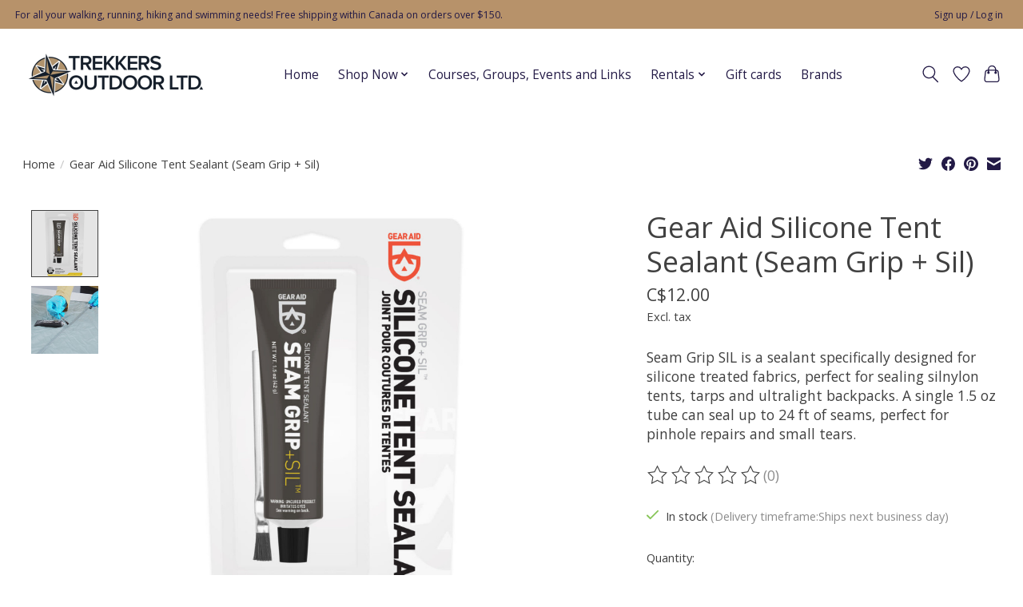

--- FILE ---
content_type: text/html;charset=utf-8
request_url: https://www.trekkersoutdoor.net/gear-aid-silicone-tent-sealant-seam-grip-sil.html
body_size: 16186
content:
<!DOCTYPE html>
<html lang="en">
  <head>
    <meta charset="utf-8"/>
<!-- [START] 'blocks/head.rain' -->
<!--

  (c) 2008-2026 Lightspeed Netherlands B.V.
  http://www.lightspeedhq.com
  Generated: 24-01-2026 @ 04:42:52

-->
<link rel="canonical" href="https://www.trekkersoutdoor.net/gear-aid-silicone-tent-sealant-seam-grip-sil.html"/>
<link rel="alternate" href="https://www.trekkersoutdoor.net/index.rss" type="application/rss+xml" title="New products"/>
<meta name="robots" content="noodp,noydir"/>
<meta property="og:url" content="https://www.trekkersoutdoor.net/gear-aid-silicone-tent-sealant-seam-grip-sil.html?source=facebook"/>
<meta property="og:site_name" content="Trekkers Outdoor Ltd."/>
<meta property="og:title" content="Gear Aid Silicone Tent Sealant (Seam Grip + Sil)"/>
<meta property="og:description" content="Seam Grip SIL is a sealant specifically designed for silicone treated fabrics, perfect for sealing silnylon tents, tarps and ultralight backpacks. A single 1.5"/>
<meta property="og:image" content="https://cdn.shoplightspeed.com/shops/660773/files/63000465/gear-aid-gear-aid-silicone-tent-sealant-seam-grip.jpg"/>
<!--[if lt IE 9]>
<script src="https://cdn.shoplightspeed.com/assets/html5shiv.js?2025-02-20"></script>
<![endif]-->
<!-- [END] 'blocks/head.rain' -->
    
    
    <title>Gear Aid Silicone Tent Sealant (Seam Grip + Sil) - Trekkers Outdoor Ltd.</title>
    <meta name="description" content="Seam Grip SIL is a sealant specifically designed for silicone treated fabrics, perfect for sealing silnylon tents, tarps and ultralight backpacks. A single 1.5" />
    <meta name="keywords" content="Gear, Aid, Gear, Aid, Silicone, Tent, Sealant, (Seam, Grip, +, Sil), Running, walking, hiking, swimming, backpacking, fast-packing, trail running, road running, ultra-marathon, marathon, OCR, shoes, Altra, Saucony, Icebug, Topo, Black Diamond, Silva" />
    <meta http-equiv="X-UA-Compatible" content="IE=edge">
    <meta name="viewport" content="width=device-width, initial-scale=1">
    <meta name="apple-mobile-web-app-capable" content="yes">
    <meta name="apple-mobile-web-app-status-bar-style" content="black">
    
    <script>document.getElementsByTagName("html")[0].className += " js";</script>

    <link rel="shortcut icon" href="https://cdn.shoplightspeed.com/shops/660773/themes/13296/v/603215/assets/favicon.png?20220902050305" type="image/x-icon" />
    <link href='//fonts.googleapis.com/css?family=Open%20Sans:400,300,600&display=swap' rel='stylesheet' type='text/css'>
    <link href='//fonts.googleapis.com/css?family=Open%20Sans:400,300,600&display=swap' rel='stylesheet' type='text/css'>
    <link rel="stylesheet" href="https://cdn.shoplightspeed.com/assets/gui-2-0.css?2025-02-20" />
    <link rel="stylesheet" href="https://cdn.shoplightspeed.com/assets/gui-responsive-2-0.css?2025-02-20" />
    <link id="lightspeedframe" rel="stylesheet" href="https://cdn.shoplightspeed.com/shops/660773/themes/13296/assets/style.css?2026011317003220210104183204" />
    <!-- browsers not supporting CSS variables -->
    <script>
      if(!('CSS' in window) || !CSS.supports('color', 'var(--color-var)')) {var cfStyle = document.getElementById('lightspeedframe');if(cfStyle) {var href = cfStyle.getAttribute('href');href = href.replace('style.css', 'style-fallback.css');cfStyle.setAttribute('href', href);}}
    </script>
    <link rel="stylesheet" href="https://cdn.shoplightspeed.com/shops/660773/themes/13296/assets/settings.css?2026011317003220210104183204" />
    <link rel="stylesheet" href="https://cdn.shoplightspeed.com/shops/660773/themes/13296/assets/custom.css?2026011317003220210104183204" />

    <script src="https://cdn.shoplightspeed.com/assets/jquery-3-7-1.js?2025-02-20"></script>
    <script src="https://cdn.shoplightspeed.com/assets/jquery-ui-1-14-1.js?2025-02-20"></script>

  </head>
  <body>
    
          <header class="main-header main-header--mobile js-main-header position-relative">
  <div class="main-header__top-section">
    <div class="main-header__nav-grid justify-between@md container max-width-lg text-xs padding-y-xxs">
      <div>For all your walking, running, hiking and swimming needs! Free shipping within Canada on orders over $150.</div>
      <ul class="main-header__list flex-grow flex-basis-0 justify-end@md display@md">        
                
                        <li class="main-header__item"><a href="https://www.trekkersoutdoor.net/account/" class="main-header__link" title="My account">Sign up / Log in</a></li>
      </ul>
    </div>
  </div>
  <div class="main-header__mobile-content container max-width-lg">
          <a href="https://www.trekkersoutdoor.net/" class="main-header__logo" title="Running, walking, hiking and swimming supply">
        <img src="https://cdn.shoplightspeed.com/shops/660773/themes/13296/v/587241/assets/logo.png?20220809211757" alt="Running, walking, hiking and swimming supply">
              </a>
        
    <div class="flex items-center">
            <a href="https://www.trekkersoutdoor.net/account/wishlist/" class="main-header__mobile-btn js-tab-focus">
        <svg class="icon" viewBox="0 0 24 25" fill="none"><title>Go to wishlist</title><path d="M11.3785 4.50387L12 5.42378L12.6215 4.50387C13.6598 2.96698 15.4376 1.94995 17.4545 1.94995C20.65 1.94995 23.232 4.49701 23.25 7.6084C23.2496 8.53335 22.927 9.71432 22.3056 11.056C21.689 12.3875 20.8022 13.8258 19.7333 15.249C17.6019 18.0872 14.7978 20.798 12.0932 22.4477L12 22.488L11.9068 22.4477C9.20215 20.798 6.3981 18.0872 4.26667 15.249C3.1978 13.8258 2.31101 12.3875 1.69437 11.056C1.07303 9.71436 0.750466 8.53342 0.75 7.60848C0.767924 4.49706 3.34993 1.94995 6.54545 1.94995C8.56242 1.94995 10.3402 2.96698 11.3785 4.50387Z" stroke="currentColor" stroke-width="1.5" fill="none"/></svg>
        <span class="sr-only">Wishlist</span>
      </a>
            <button class="reset main-header__mobile-btn js-tab-focus" aria-controls="cartDrawer">
        <svg class="icon" viewBox="0 0 24 25" fill="none"><title>Toggle cart</title><path d="M2.90171 9.65153C3.0797 8.00106 4.47293 6.75 6.13297 6.75H17.867C19.527 6.75 20.9203 8.00105 21.0982 9.65153L22.1767 19.6515C22.3839 21.5732 20.8783 23.25 18.9454 23.25H5.05454C3.1217 23.25 1.61603 21.5732 1.82328 19.6515L2.90171 9.65153Z" stroke="currentColor" stroke-width="1.5" fill="none"/>
        <path d="M7.19995 9.6001V5.7001C7.19995 2.88345 9.4833 0.600098 12.3 0.600098C15.1166 0.600098 17.4 2.88345 17.4 5.7001V9.6001" stroke="currentColor" stroke-width="1.5" fill="none"/>
        <circle cx="7.19996" cy="10.2001" r="1.8" fill="currentColor"/>
        <ellipse cx="17.4" cy="10.2001" rx="1.8" ry="1.8" fill="currentColor"/></svg>
        <span class="sr-only">Cart</span>
              </button>

      <button class="reset anim-menu-btn js-anim-menu-btn main-header__nav-control js-tab-focus" aria-label="Toggle menu">
        <i class="anim-menu-btn__icon anim-menu-btn__icon--close" aria-hidden="true"></i>
      </button>
    </div>
  </div>

  <div class="main-header__nav" role="navigation">
    <div class="main-header__nav-grid justify-between@md container max-width-lg">
      <div class="main-header__nav-logo-wrapper flex-shrink-0">
        
                  <a href="https://www.trekkersoutdoor.net/" class="main-header__logo" title="Running, walking, hiking and swimming supply">
            <img src="https://cdn.shoplightspeed.com/shops/660773/themes/13296/v/587241/assets/logo.png?20220809211757" alt="Running, walking, hiking and swimming supply">
                      </a>
              </div>
      
      <form action="https://www.trekkersoutdoor.net/search/" method="get" role="search" class="padding-y-md hide@md">
        <label class="sr-only" for="searchInputMobile">Search</label>
        <input class="header-v3__nav-form-control form-control width-100%" value="" autocomplete="off" type="search" name="q" id="searchInputMobile" placeholder="Search...">
      </form>

      <ul class="main-header__list flex-grow flex-basis-0 flex-wrap justify-center@md">
        
                <li class="main-header__item">
          <a class="main-header__link" href="https://www.trekkersoutdoor.net/">Home</a>
        </li>
        
                <li class="main-header__item js-main-nav__item">
          <a class="main-header__link js-main-nav__control" href="https://www.trekkersoutdoor.net/shop-now/">
            <span>Shop Now</span>            <svg class="main-header__dropdown-icon icon" viewBox="0 0 16 16"><polygon fill="currentColor" points="8,11.4 2.6,6 4,4.6 8,8.6 12,4.6 13.4,6 "></polygon></svg>                        <i class="main-header__arrow-icon" aria-hidden="true">
              <svg class="icon" viewBox="0 0 16 16">
                <g class="icon__group" fill="none" stroke="currentColor" stroke-linecap="square" stroke-miterlimit="10" stroke-width="2">
                  <path d="M2 2l12 12" />
                  <path d="M14 2L2 14" />
                </g>
              </svg>
            </i>
                        
          </a>
                    <ul class="main-header__dropdown">
            <li class="main-header__dropdown-item"><a href="https://www.trekkersoutdoor.net/shop-now/" class="main-header__dropdown-link hide@md">All Shop Now</a></li>
                        <li class="main-header__dropdown-item js-main-nav__item position-relative">
              <a class="main-header__dropdown-link js-main-nav__control flex justify-between " href="https://www.trekkersoutdoor.net/shop-now/apparel/">
                Apparel
                <svg class="dropdown__desktop-icon icon" aria-hidden="true" viewBox="0 0 12 12"><polyline stroke-width="1" stroke="currentColor" fill="none" stroke-linecap="round" stroke-linejoin="round" points="3.5 0.5 9.5 6 3.5 11.5"></polyline></svg>                                <i class="main-header__arrow-icon" aria-hidden="true">
                  <svg class="icon" viewBox="0 0 16 16">
                    <g class="icon__group" fill="none" stroke="currentColor" stroke-linecap="square" stroke-miterlimit="10" stroke-width="2">
                      <path d="M2 2l12 12" />
                      <path d="M14 2L2 14" />
                    </g>
                  </svg>
                </i>
                              </a>

                            <ul class="main-header__dropdown">
                <li><a href="https://www.trekkersoutdoor.net/shop-now/apparel/" class="main-header__dropdown-link hide@md">All Apparel</a></li>
                                <li><a class="main-header__dropdown-link" href="https://www.trekkersoutdoor.net/shop-now/apparel/compression-wear/">Compression Wear</a></li>
                                <li><a class="main-header__dropdown-link" href="https://www.trekkersoutdoor.net/shop-now/apparel/mens/">Men&#039;s</a></li>
                                <li><a class="main-header__dropdown-link" href="https://www.trekkersoutdoor.net/shop-now/apparel/womens/">Women&#039;s</a></li>
                                <li><a class="main-header__dropdown-link" href="https://www.trekkersoutdoor.net/shop-now/apparel/baselayer/">Baselayer</a></li>
                                <li><a class="main-header__dropdown-link" href="https://www.trekkersoutdoor.net/shop-now/apparel/socks/">Socks</a></li>
                                <li><a class="main-header__dropdown-link" href="https://www.trekkersoutdoor.net/shop-now/apparel/jackets/">Jackets</a></li>
                                <li><a class="main-header__dropdown-link" href="https://www.trekkersoutdoor.net/shop-now/apparel/rainwear/">Rainwear</a></li>
                              </ul>
                          </li>
                        <li class="main-header__dropdown-item js-main-nav__item position-relative">
              <a class="main-header__dropdown-link js-main-nav__control flex justify-between " href="https://www.trekkersoutdoor.net/shop-now/electronics/">
                Electronics
                <svg class="dropdown__desktop-icon icon" aria-hidden="true" viewBox="0 0 12 12"><polyline stroke-width="1" stroke="currentColor" fill="none" stroke-linecap="round" stroke-linejoin="round" points="3.5 0.5 9.5 6 3.5 11.5"></polyline></svg>                                <i class="main-header__arrow-icon" aria-hidden="true">
                  <svg class="icon" viewBox="0 0 16 16">
                    <g class="icon__group" fill="none" stroke="currentColor" stroke-linecap="square" stroke-miterlimit="10" stroke-width="2">
                      <path d="M2 2l12 12" />
                      <path d="M14 2L2 14" />
                    </g>
                  </svg>
                </i>
                              </a>

                            <ul class="main-header__dropdown">
                <li><a href="https://www.trekkersoutdoor.net/shop-now/electronics/" class="main-header__dropdown-link hide@md">All Electronics</a></li>
                                <li><a class="main-header__dropdown-link" href="https://www.trekkersoutdoor.net/shop-now/electronics/headlamps-and-lighting/">Headlamps and Lighting</a></li>
                                <li><a class="main-header__dropdown-link" href="https://www.trekkersoutdoor.net/shop-now/electronics/gps/">GPS</a></li>
                                <li><a class="main-header__dropdown-link" href="https://www.trekkersoutdoor.net/shop-now/electronics/watches/">Watches</a></li>
                              </ul>
                          </li>
                        <li class="main-header__dropdown-item js-main-nav__item position-relative">
              <a class="main-header__dropdown-link js-main-nav__control flex justify-between " href="https://www.trekkersoutdoor.net/shop-now/footwear/">
                Footwear
                <svg class="dropdown__desktop-icon icon" aria-hidden="true" viewBox="0 0 12 12"><polyline stroke-width="1" stroke="currentColor" fill="none" stroke-linecap="round" stroke-linejoin="round" points="3.5 0.5 9.5 6 3.5 11.5"></polyline></svg>                                <i class="main-header__arrow-icon" aria-hidden="true">
                  <svg class="icon" viewBox="0 0 16 16">
                    <g class="icon__group" fill="none" stroke="currentColor" stroke-linecap="square" stroke-miterlimit="10" stroke-width="2">
                      <path d="M2 2l12 12" />
                      <path d="M14 2L2 14" />
                    </g>
                  </svg>
                </i>
                              </a>

                            <ul class="main-header__dropdown">
                <li><a href="https://www.trekkersoutdoor.net/shop-now/footwear/" class="main-header__dropdown-link hide@md">All Footwear</a></li>
                                <li><a class="main-header__dropdown-link" href="https://www.trekkersoutdoor.net/shop-now/footwear/shoes/">Shoes</a></li>
                                <li><a class="main-header__dropdown-link" href="https://www.trekkersoutdoor.net/shop-now/footwear/boots/">Boots</a></li>
                                <li><a class="main-header__dropdown-link" href="https://www.trekkersoutdoor.net/shop-now/footwear/laces-and-insoles/">Laces and Insoles</a></li>
                                <li><a class="main-header__dropdown-link" href="https://www.trekkersoutdoor.net/shop-now/footwear/traction-aids/">Traction Aids</a></li>
                                <li><a class="main-header__dropdown-link" href="https://www.trekkersoutdoor.net/shop-now/footwear/gaiters/">Gaiters</a></li>
                                <li><a class="main-header__dropdown-link" href="https://www.trekkersoutdoor.net/shop-now/footwear/sandals-and-slides/">Sandals and Slides</a></li>
                              </ul>
                          </li>
                        <li class="main-header__dropdown-item js-main-nav__item position-relative">
              <a class="main-header__dropdown-link js-main-nav__control flex justify-between " href="https://www.trekkersoutdoor.net/shop-now/headwear-gloves-and-accessories/">
                Headwear, Gloves and Accessories
                <svg class="dropdown__desktop-icon icon" aria-hidden="true" viewBox="0 0 12 12"><polyline stroke-width="1" stroke="currentColor" fill="none" stroke-linecap="round" stroke-linejoin="round" points="3.5 0.5 9.5 6 3.5 11.5"></polyline></svg>                                <i class="main-header__arrow-icon" aria-hidden="true">
                  <svg class="icon" viewBox="0 0 16 16">
                    <g class="icon__group" fill="none" stroke="currentColor" stroke-linecap="square" stroke-miterlimit="10" stroke-width="2">
                      <path d="M2 2l12 12" />
                      <path d="M14 2L2 14" />
                    </g>
                  </svg>
                </i>
                              </a>

                            <ul class="main-header__dropdown">
                <li><a href="https://www.trekkersoutdoor.net/shop-now/headwear-gloves-and-accessories/" class="main-header__dropdown-link hide@md">All Headwear, Gloves and Accessories</a></li>
                                <li><a class="main-header__dropdown-link" href="https://www.trekkersoutdoor.net/shop-now/headwear-gloves-and-accessories/hats-and-visors/">Hats and Visors</a></li>
                                <li><a class="main-header__dropdown-link" href="https://www.trekkersoutdoor.net/shop-now/headwear-gloves-and-accessories/toques/">Toques</a></li>
                                <li><a class="main-header__dropdown-link" href="https://www.trekkersoutdoor.net/shop-now/headwear-gloves-and-accessories/buffs/">Buffs</a></li>
                                <li><a class="main-header__dropdown-link" href="https://www.trekkersoutdoor.net/shop-now/headwear-gloves-and-accessories/gloves/">Gloves</a></li>
                                <li><a class="main-header__dropdown-link" href="https://www.trekkersoutdoor.net/shop-now/headwear-gloves-and-accessories/sleeves/">Sleeves</a></li>
                                <li><a class="main-header__dropdown-link" href="https://www.trekkersoutdoor.net/shop-now/headwear-gloves-and-accessories/headbands/">Headbands</a></li>
                                <li><a class="main-header__dropdown-link" href="https://www.trekkersoutdoor.net/shop-now/headwear-gloves-and-accessories/masks/">Masks</a></li>
                              </ul>
                          </li>
                        <li class="main-header__dropdown-item js-main-nav__item position-relative">
              <a class="main-header__dropdown-link js-main-nav__control flex justify-between " href="https://www.trekkersoutdoor.net/shop-now/hiking-and-camping/">
                Hiking and Camping
                <svg class="dropdown__desktop-icon icon" aria-hidden="true" viewBox="0 0 12 12"><polyline stroke-width="1" stroke="currentColor" fill="none" stroke-linecap="round" stroke-linejoin="round" points="3.5 0.5 9.5 6 3.5 11.5"></polyline></svg>                                <i class="main-header__arrow-icon" aria-hidden="true">
                  <svg class="icon" viewBox="0 0 16 16">
                    <g class="icon__group" fill="none" stroke="currentColor" stroke-linecap="square" stroke-miterlimit="10" stroke-width="2">
                      <path d="M2 2l12 12" />
                      <path d="M14 2L2 14" />
                    </g>
                  </svg>
                </i>
                              </a>

                            <ul class="main-header__dropdown">
                <li><a href="https://www.trekkersoutdoor.net/shop-now/hiking-and-camping/" class="main-header__dropdown-link hide@md">All Hiking and Camping</a></li>
                                <li><a class="main-header__dropdown-link" href="https://www.trekkersoutdoor.net/shop-now/hiking-and-camping/storage/">Storage</a></li>
                                <li><a class="main-header__dropdown-link" href="https://www.trekkersoutdoor.net/shop-now/hiking-and-camping/meal-prep/">Meal Prep</a></li>
                                <li><a class="main-header__dropdown-link" href="https://www.trekkersoutdoor.net/shop-now/hiking-and-camping/water-treatment-and-storage/">Water Treatment and Storage</a></li>
                                <li><a class="main-header__dropdown-link" href="https://www.trekkersoutdoor.net/shop-now/hiking-and-camping/tents-tarps-and-shelters/">Tents, Tarps and Shelters</a></li>
                                <li><a class="main-header__dropdown-link" href="https://www.trekkersoutdoor.net/shop-now/hiking-and-camping/sleeping/">Sleeping</a></li>
                                <li><a class="main-header__dropdown-link" href="https://www.trekkersoutdoor.net/shop-now/hiking-and-camping/fire-and-flame/">Fire and Flame</a></li>
                                <li><a class="main-header__dropdown-link" href="https://www.trekkersoutdoor.net/shop-now/hiking-and-camping/wash-and-dry/">Wash and Dry</a></li>
                              </ul>
                          </li>
                        <li class="main-header__dropdown-item js-main-nav__item position-relative">
              <a class="main-header__dropdown-link js-main-nav__control flex justify-between " href="https://www.trekkersoutdoor.net/shop-now/knives-and-tools/">
                Knives and Tools
                <svg class="dropdown__desktop-icon icon" aria-hidden="true" viewBox="0 0 12 12"><polyline stroke-width="1" stroke="currentColor" fill="none" stroke-linecap="round" stroke-linejoin="round" points="3.5 0.5 9.5 6 3.5 11.5"></polyline></svg>                                <i class="main-header__arrow-icon" aria-hidden="true">
                  <svg class="icon" viewBox="0 0 16 16">
                    <g class="icon__group" fill="none" stroke="currentColor" stroke-linecap="square" stroke-miterlimit="10" stroke-width="2">
                      <path d="M2 2l12 12" />
                      <path d="M14 2L2 14" />
                    </g>
                  </svg>
                </i>
                              </a>

                            <ul class="main-header__dropdown">
                <li><a href="https://www.trekkersoutdoor.net/shop-now/knives-and-tools/" class="main-header__dropdown-link hide@md">All Knives and Tools</a></li>
                                <li><a class="main-header__dropdown-link" href="https://www.trekkersoutdoor.net/shop-now/knives-and-tools/knives/">Knives</a></li>
                                <li><a class="main-header__dropdown-link" href="https://www.trekkersoutdoor.net/shop-now/knives-and-tools/hatchets/">Hatchets</a></li>
                                <li><a class="main-header__dropdown-link" href="https://www.trekkersoutdoor.net/shop-now/knives-and-tools/saws/">Saws</a></li>
                                <li><a class="main-header__dropdown-link" href="https://www.trekkersoutdoor.net/shop-now/knives-and-tools/shovels/">Shovels</a></li>
                              </ul>
                          </li>
                        <li class="main-header__dropdown-item">
              <a class="main-header__dropdown-link" href="https://www.trekkersoutdoor.net/shop-now/medal-hangers-earrings-and-keychains/">
                Medal Hangers, Earrings and Keychains
                                              </a>

                          </li>
                        <li class="main-header__dropdown-item js-main-nav__item position-relative">
              <a class="main-header__dropdown-link js-main-nav__control flex justify-between " href="https://www.trekkersoutdoor.net/shop-now/nutrition-food-and-drinks/">
                Nutrition, Food and Drinks
                <svg class="dropdown__desktop-icon icon" aria-hidden="true" viewBox="0 0 12 12"><polyline stroke-width="1" stroke="currentColor" fill="none" stroke-linecap="round" stroke-linejoin="round" points="3.5 0.5 9.5 6 3.5 11.5"></polyline></svg>                                <i class="main-header__arrow-icon" aria-hidden="true">
                  <svg class="icon" viewBox="0 0 16 16">
                    <g class="icon__group" fill="none" stroke="currentColor" stroke-linecap="square" stroke-miterlimit="10" stroke-width="2">
                      <path d="M2 2l12 12" />
                      <path d="M14 2L2 14" />
                    </g>
                  </svg>
                </i>
                              </a>

                            <ul class="main-header__dropdown">
                <li><a href="https://www.trekkersoutdoor.net/shop-now/nutrition-food-and-drinks/" class="main-header__dropdown-link hide@md">All Nutrition, Food and Drinks</a></li>
                                <li><a class="main-header__dropdown-link" href="https://www.trekkersoutdoor.net/shop-now/nutrition-food-and-drinks/food/">Food</a></li>
                                <li><a class="main-header__dropdown-link" href="https://www.trekkersoutdoor.net/shop-now/nutrition-food-and-drinks/hydration-and-drinks/">Hydration and Drinks</a></li>
                                <li><a class="main-header__dropdown-link" href="https://www.trekkersoutdoor.net/shop-now/nutrition-food-and-drinks/energy-gels/">Energy Gels</a></li>
                                <li><a class="main-header__dropdown-link" href="https://www.trekkersoutdoor.net/shop-now/nutrition-food-and-drinks/supplements/">Supplements</a></li>
                              </ul>
                          </li>
                        <li class="main-header__dropdown-item">
              <a class="main-header__dropdown-link" href="https://www.trekkersoutdoor.net/shop-now/optics/">
                Optics
                                              </a>

                          </li>
                        <li class="main-header__dropdown-item js-main-nav__item position-relative">
              <a class="main-header__dropdown-link js-main-nav__control flex justify-between " href="https://www.trekkersoutdoor.net/shop-now/orienteering/">
                Orienteering
                <svg class="dropdown__desktop-icon icon" aria-hidden="true" viewBox="0 0 12 12"><polyline stroke-width="1" stroke="currentColor" fill="none" stroke-linecap="round" stroke-linejoin="round" points="3.5 0.5 9.5 6 3.5 11.5"></polyline></svg>                                <i class="main-header__arrow-icon" aria-hidden="true">
                  <svg class="icon" viewBox="0 0 16 16">
                    <g class="icon__group" fill="none" stroke="currentColor" stroke-linecap="square" stroke-miterlimit="10" stroke-width="2">
                      <path d="M2 2l12 12" />
                      <path d="M14 2L2 14" />
                    </g>
                  </svg>
                </i>
                              </a>

                            <ul class="main-header__dropdown">
                <li><a href="https://www.trekkersoutdoor.net/shop-now/orienteering/" class="main-header__dropdown-link hide@md">All Orienteering</a></li>
                                <li><a class="main-header__dropdown-link" href="https://www.trekkersoutdoor.net/shop-now/orienteering/maps-and-cases/">Maps and Cases</a></li>
                                <li><a class="main-header__dropdown-link" href="https://www.trekkersoutdoor.net/shop-now/orienteering/compasses/">Compasses</a></li>
                              </ul>
                          </li>
                        <li class="main-header__dropdown-item js-main-nav__item position-relative">
              <a class="main-header__dropdown-link js-main-nav__control flex justify-between " href="https://www.trekkersoutdoor.net/shop-now/outdoor-recreation/">
                Outdoor Recreation
                <svg class="dropdown__desktop-icon icon" aria-hidden="true" viewBox="0 0 12 12"><polyline stroke-width="1" stroke="currentColor" fill="none" stroke-linecap="round" stroke-linejoin="round" points="3.5 0.5 9.5 6 3.5 11.5"></polyline></svg>                                <i class="main-header__arrow-icon" aria-hidden="true">
                  <svg class="icon" viewBox="0 0 16 16">
                    <g class="icon__group" fill="none" stroke="currentColor" stroke-linecap="square" stroke-miterlimit="10" stroke-width="2">
                      <path d="M2 2l12 12" />
                      <path d="M14 2L2 14" />
                    </g>
                  </svg>
                </i>
                              </a>

                            <ul class="main-header__dropdown">
                <li><a href="https://www.trekkersoutdoor.net/shop-now/outdoor-recreation/" class="main-header__dropdown-link hide@md">All Outdoor Recreation</a></li>
                                <li><a class="main-header__dropdown-link" href="https://www.trekkersoutdoor.net/shop-now/outdoor-recreation/climbing/">Climbing</a></li>
                                <li><a class="main-header__dropdown-link" href="https://www.trekkersoutdoor.net/shop-now/outdoor-recreation/snowshoeing/">Snowshoeing</a></li>
                              </ul>
                          </li>
                        <li class="main-header__dropdown-item js-main-nav__item position-relative">
              <a class="main-header__dropdown-link js-main-nav__control flex justify-between " href="https://www.trekkersoutdoor.net/shop-now/packs-bags-and-bottles/">
                Packs, Bags and Bottles
                <svg class="dropdown__desktop-icon icon" aria-hidden="true" viewBox="0 0 12 12"><polyline stroke-width="1" stroke="currentColor" fill="none" stroke-linecap="round" stroke-linejoin="round" points="3.5 0.5 9.5 6 3.5 11.5"></polyline></svg>                                <i class="main-header__arrow-icon" aria-hidden="true">
                  <svg class="icon" viewBox="0 0 16 16">
                    <g class="icon__group" fill="none" stroke="currentColor" stroke-linecap="square" stroke-miterlimit="10" stroke-width="2">
                      <path d="M2 2l12 12" />
                      <path d="M14 2L2 14" />
                    </g>
                  </svg>
                </i>
                              </a>

                            <ul class="main-header__dropdown">
                <li><a href="https://www.trekkersoutdoor.net/shop-now/packs-bags-and-bottles/" class="main-header__dropdown-link hide@md">All Packs, Bags and Bottles</a></li>
                                <li><a class="main-header__dropdown-link" href="https://www.trekkersoutdoor.net/shop-now/packs-bags-and-bottles/hydration-packs/">Hydration Packs</a></li>
                                <li><a class="main-header__dropdown-link" href="https://www.trekkersoutdoor.net/shop-now/packs-bags-and-bottles/other-packs-bags-and-belts/">Other Packs, Bags and Belts</a></li>
                                <li><a class="main-header__dropdown-link" href="https://www.trekkersoutdoor.net/shop-now/packs-bags-and-bottles/hydration-reservoirs-bottles-flasks-and-parts/">Hydration Reservoirs, Bottles, Flasks and Parts</a></li>
                                <li><a class="main-header__dropdown-link" href="https://www.trekkersoutdoor.net/shop-now/packs-bags-and-bottles/backpacks/">Backpacks</a></li>
                                <li><a class="main-header__dropdown-link" href="https://www.trekkersoutdoor.net/shop-now/packs-bags-and-bottles/child-carriers/">Child Carriers</a></li>
                                <li><a class="main-header__dropdown-link" href="https://www.trekkersoutdoor.net/shop-now/packs-bags-and-bottles/phone-carriers/">Phone Carriers</a></li>
                                <li><a class="main-header__dropdown-link" href="https://www.trekkersoutdoor.net/shop-now/packs-bags-and-bottles/reflective-vests/">Reflective Vests</a></li>
                              </ul>
                          </li>
                        <li class="main-header__dropdown-item js-main-nav__item position-relative">
              <a class="main-header__dropdown-link js-main-nav__control flex justify-between " href="https://www.trekkersoutdoor.net/shop-now/personal-care/">
                Personal Care
                <svg class="dropdown__desktop-icon icon" aria-hidden="true" viewBox="0 0 12 12"><polyline stroke-width="1" stroke="currentColor" fill="none" stroke-linecap="round" stroke-linejoin="round" points="3.5 0.5 9.5 6 3.5 11.5"></polyline></svg>                                <i class="main-header__arrow-icon" aria-hidden="true">
                  <svg class="icon" viewBox="0 0 16 16">
                    <g class="icon__group" fill="none" stroke="currentColor" stroke-linecap="square" stroke-miterlimit="10" stroke-width="2">
                      <path d="M2 2l12 12" />
                      <path d="M14 2L2 14" />
                    </g>
                  </svg>
                </i>
                              </a>

                            <ul class="main-header__dropdown">
                <li><a href="https://www.trekkersoutdoor.net/shop-now/personal-care/" class="main-header__dropdown-link hide@md">All Personal Care</a></li>
                                <li><a class="main-header__dropdown-link" href="https://www.trekkersoutdoor.net/shop-now/personal-care/garment-care/">Garment Care</a></li>
                                <li><a class="main-header__dropdown-link" href="https://www.trekkersoutdoor.net/shop-now/personal-care/skin-care/">Skin Care</a></li>
                                <li><a class="main-header__dropdown-link" href="https://www.trekkersoutdoor.net/shop-now/personal-care/protection/">Protection</a></li>
                                <li><a class="main-header__dropdown-link" href="https://www.trekkersoutdoor.net/shop-now/personal-care/physiotherapy-tools/">Physiotherapy Tools</a></li>
                                <li><a class="main-header__dropdown-link" href="https://www.trekkersoutdoor.net/shop-now/personal-care/first-aid/">First Aid</a></li>
                                <li><a class="main-header__dropdown-link" href="https://www.trekkersoutdoor.net/shop-now/personal-care/joint-support/">Joint Support</a></li>
                                <li><a class="main-header__dropdown-link" href="https://www.trekkersoutdoor.net/shop-now/personal-care/gear-repair-and-maintenance/">Gear Repair and Maintenance</a></li>
                                <li><a class="main-header__dropdown-link" href="https://www.trekkersoutdoor.net/shop-now/personal-care/pain-relief-and-supplements/">Pain Relief and Supplements</a></li>
                              </ul>
                          </li>
                        <li class="main-header__dropdown-item js-main-nav__item position-relative">
              <a class="main-header__dropdown-link js-main-nav__control flex justify-between " href="https://www.trekkersoutdoor.net/shop-now/poles/">
                Poles
                <svg class="dropdown__desktop-icon icon" aria-hidden="true" viewBox="0 0 12 12"><polyline stroke-width="1" stroke="currentColor" fill="none" stroke-linecap="round" stroke-linejoin="round" points="3.5 0.5 9.5 6 3.5 11.5"></polyline></svg>                                <i class="main-header__arrow-icon" aria-hidden="true">
                  <svg class="icon" viewBox="0 0 16 16">
                    <g class="icon__group" fill="none" stroke="currentColor" stroke-linecap="square" stroke-miterlimit="10" stroke-width="2">
                      <path d="M2 2l12 12" />
                      <path d="M14 2L2 14" />
                    </g>
                  </svg>
                </i>
                              </a>

                            <ul class="main-header__dropdown">
                <li><a href="https://www.trekkersoutdoor.net/shop-now/poles/" class="main-header__dropdown-link hide@md">All Poles</a></li>
                                <li><a class="main-header__dropdown-link" href="https://www.trekkersoutdoor.net/shop-now/poles/replacement-parts/">Replacement Parts</a></li>
                                <li><a class="main-header__dropdown-link" href="https://www.trekkersoutdoor.net/shop-now/poles/walking-poles/">Walking Poles</a></li>
                                <li><a class="main-header__dropdown-link" href="https://www.trekkersoutdoor.net/shop-now/poles/trekking-poles/">Trekking Poles</a></li>
                              </ul>
                          </li>
                        <li class="main-header__dropdown-item js-main-nav__item position-relative">
              <a class="main-header__dropdown-link js-main-nav__control flex justify-between " href="https://www.trekkersoutdoor.net/shop-now/sunglasses/">
                Sunglasses
                <svg class="dropdown__desktop-icon icon" aria-hidden="true" viewBox="0 0 12 12"><polyline stroke-width="1" stroke="currentColor" fill="none" stroke-linecap="round" stroke-linejoin="round" points="3.5 0.5 9.5 6 3.5 11.5"></polyline></svg>                                <i class="main-header__arrow-icon" aria-hidden="true">
                  <svg class="icon" viewBox="0 0 16 16">
                    <g class="icon__group" fill="none" stroke="currentColor" stroke-linecap="square" stroke-miterlimit="10" stroke-width="2">
                      <path d="M2 2l12 12" />
                      <path d="M14 2L2 14" />
                    </g>
                  </svg>
                </i>
                              </a>

                            <ul class="main-header__dropdown">
                <li><a href="https://www.trekkersoutdoor.net/shop-now/sunglasses/" class="main-header__dropdown-link hide@md">All Sunglasses</a></li>
                                <li><a class="main-header__dropdown-link" href="https://www.trekkersoutdoor.net/shop-now/sunglasses/goodr/">Goodr</a></li>
                                <li><a class="main-header__dropdown-link" href="https://www.trekkersoutdoor.net/shop-now/sunglasses/tifosi/">Tifosi</a></li>
                              </ul>
                          </li>
                        <li class="main-header__dropdown-item js-main-nav__item position-relative">
              <a class="main-header__dropdown-link js-main-nav__control flex justify-between " href="https://www.trekkersoutdoor.net/shop-now/swimming/">
                Swimming
                <svg class="dropdown__desktop-icon icon" aria-hidden="true" viewBox="0 0 12 12"><polyline stroke-width="1" stroke="currentColor" fill="none" stroke-linecap="round" stroke-linejoin="round" points="3.5 0.5 9.5 6 3.5 11.5"></polyline></svg>                                <i class="main-header__arrow-icon" aria-hidden="true">
                  <svg class="icon" viewBox="0 0 16 16">
                    <g class="icon__group" fill="none" stroke="currentColor" stroke-linecap="square" stroke-miterlimit="10" stroke-width="2">
                      <path d="M2 2l12 12" />
                      <path d="M14 2L2 14" />
                    </g>
                  </svg>
                </i>
                              </a>

                            <ul class="main-header__dropdown">
                <li><a href="https://www.trekkersoutdoor.net/shop-now/swimming/" class="main-header__dropdown-link hide@md">All Swimming</a></li>
                                <li><a class="main-header__dropdown-link" href="https://www.trekkersoutdoor.net/shop-now/swimming/swimwear/">Swimwear</a></li>
                                <li><a class="main-header__dropdown-link" href="https://www.trekkersoutdoor.net/shop-now/swimming/swim-equipment/">Swim Equipment</a></li>
                                <li><a class="main-header__dropdown-link" href="https://www.trekkersoutdoor.net/shop-now/swimming/goggles/">Goggles</a></li>
                                <li><a class="main-header__dropdown-link" href="https://www.trekkersoutdoor.net/shop-now/swimming/swim-bags/">Swim Bags</a></li>
                              </ul>
                          </li>
                        <li class="main-header__dropdown-item">
              <a class="main-header__dropdown-link" href="https://www.trekkersoutdoor.net/shop-now/clearance/">
                Clearance
                                              </a>

                          </li>
                        <li class="main-header__dropdown-item">
              <a class="main-header__dropdown-link" href="https://www.trekkersoutdoor.net/shop-now/in-store-only/">
                In Store Only
                                              </a>

                          </li>
                        <li class="main-header__dropdown-item js-main-nav__item position-relative">
              <a class="main-header__dropdown-link js-main-nav__control flex justify-between " href="https://www.trekkersoutdoor.net/shop-now/winter-essentials/">
                Winter Essentials
                <svg class="dropdown__desktop-icon icon" aria-hidden="true" viewBox="0 0 12 12"><polyline stroke-width="1" stroke="currentColor" fill="none" stroke-linecap="round" stroke-linejoin="round" points="3.5 0.5 9.5 6 3.5 11.5"></polyline></svg>                                <i class="main-header__arrow-icon" aria-hidden="true">
                  <svg class="icon" viewBox="0 0 16 16">
                    <g class="icon__group" fill="none" stroke="currentColor" stroke-linecap="square" stroke-miterlimit="10" stroke-width="2">
                      <path d="M2 2l12 12" />
                      <path d="M14 2L2 14" />
                    </g>
                  </svg>
                </i>
                              </a>

                            <ul class="main-header__dropdown">
                <li><a href="https://www.trekkersoutdoor.net/shop-now/winter-essentials/" class="main-header__dropdown-link hide@md">All Winter Essentials</a></li>
                                <li><a class="main-header__dropdown-link" href="https://www.trekkersoutdoor.net/shop-now/winter-essentials/winter-boots/">Winter Boots</a></li>
                                <li><a class="main-header__dropdown-link" href="https://www.trekkersoutdoor.net/shop-now/winter-essentials/winter-shoes/">Winter Shoes</a></li>
                                <li><a class="main-header__dropdown-link" href="https://www.trekkersoutdoor.net/shop-now/winter-essentials/baselayer-and-clothing/">Baselayer and clothing</a></li>
                                <li><a class="main-header__dropdown-link" href="https://www.trekkersoutdoor.net/shop-now/winter-essentials/warming-products/">Warming products</a></li>
                                <li><a class="main-header__dropdown-link" href="https://www.trekkersoutdoor.net/shop-now/winter-essentials/winter-sports/">Winter Sports</a></li>
                                <li><a class="main-header__dropdown-link" href="https://www.trekkersoutdoor.net/shop-now/winter-essentials/toques-and-mitts/">Toques and Mitts</a></li>
                                <li><a class="main-header__dropdown-link" href="https://www.trekkersoutdoor.net/shop-now/winter-essentials/winter-visibility/">Winter Visibility</a></li>
                              </ul>
                          </li>
                      </ul>
                  </li>
                <li class="main-header__item">
          <a class="main-header__link" href="https://www.trekkersoutdoor.net/courses-groups-events-and-links/">
            Courses, Groups, Events and Links                                    
          </a>
                  </li>
                <li class="main-header__item js-main-nav__item">
          <a class="main-header__link js-main-nav__control" href="https://www.trekkersoutdoor.net/rentals/">
            <span>Rentals</span>            <svg class="main-header__dropdown-icon icon" viewBox="0 0 16 16"><polygon fill="currentColor" points="8,11.4 2.6,6 4,4.6 8,8.6 12,4.6 13.4,6 "></polygon></svg>                        <i class="main-header__arrow-icon" aria-hidden="true">
              <svg class="icon" viewBox="0 0 16 16">
                <g class="icon__group" fill="none" stroke="currentColor" stroke-linecap="square" stroke-miterlimit="10" stroke-width="2">
                  <path d="M2 2l12 12" />
                  <path d="M14 2L2 14" />
                </g>
              </svg>
            </i>
                        
          </a>
                    <ul class="main-header__dropdown">
            <li class="main-header__dropdown-item"><a href="https://www.trekkersoutdoor.net/rentals/" class="main-header__dropdown-link hide@md">All Rentals</a></li>
                        <li class="main-header__dropdown-item">
              <a class="main-header__dropdown-link" href="https://www.trekkersoutdoor.net/rentals/bear-deterrent-products/">
                Bear Deterrent Products
                                              </a>

                          </li>
                      </ul>
                  </li>
        
                <li class="main-header__item">
            <a class="main-header__link" href="https://www.trekkersoutdoor.net/giftcard/" >Gift cards</a>
        </li>
        
        
                              <li class="main-header__item">
              <a class="main-header__link" href="https://www.trekkersoutdoor.net/brands/">Brands</a>
            </li>
                  
                
        <li class="main-header__item hide@md">
          <ul class="main-header__list main-header__list--mobile-items">        
            
                                    <li class="main-header__item"><a href="https://www.trekkersoutdoor.net/account/" class="main-header__link" title="My account">Sign up / Log in</a></li>
          </ul>
        </li>
        
      </ul>

      <ul class="main-header__list flex-shrink-0 justify-end@md display@md">
        <li class="main-header__item">
          
          <button class="reset switch-icon main-header__link main-header__link--icon js-toggle-search js-switch-icon js-tab-focus" aria-label="Toggle icon">
            <svg class="icon switch-icon__icon--a" viewBox="0 0 24 25"><title>Toggle search</title><path fill-rule="evenodd" clip-rule="evenodd" d="M17.6032 9.55171C17.6032 13.6671 14.267 17.0033 10.1516 17.0033C6.03621 17.0033 2.70001 13.6671 2.70001 9.55171C2.70001 5.4363 6.03621 2.1001 10.1516 2.1001C14.267 2.1001 17.6032 5.4363 17.6032 9.55171ZM15.2499 16.9106C13.8031 17.9148 12.0461 18.5033 10.1516 18.5033C5.20779 18.5033 1.20001 14.4955 1.20001 9.55171C1.20001 4.60787 5.20779 0.600098 10.1516 0.600098C15.0955 0.600098 19.1032 4.60787 19.1032 9.55171C19.1032 12.0591 18.0724 14.3257 16.4113 15.9507L23.2916 22.8311C23.5845 23.1239 23.5845 23.5988 23.2916 23.8917C22.9987 24.1846 22.5239 24.1846 22.231 23.8917L15.2499 16.9106Z" fill="currentColor"/></svg>

            <svg class="icon switch-icon__icon--b" viewBox="0 0 32 32"><title>Toggle search</title><g fill="none" stroke="currentColor" stroke-miterlimit="10" stroke-linecap="round" stroke-linejoin="round" stroke-width="2"><line x1="27" y1="5" x2="5" y2="27"></line><line x1="27" y1="27" x2="5" y2="5"></line></g></svg>
          </button>

        </li>
                <li class="main-header__item">
          <a href="https://www.trekkersoutdoor.net/account/wishlist/" class="main-header__link main-header__link--icon">
            <svg class="icon" viewBox="0 0 24 25" fill="none"><title>Go to wishlist</title><path d="M11.3785 4.50387L12 5.42378L12.6215 4.50387C13.6598 2.96698 15.4376 1.94995 17.4545 1.94995C20.65 1.94995 23.232 4.49701 23.25 7.6084C23.2496 8.53335 22.927 9.71432 22.3056 11.056C21.689 12.3875 20.8022 13.8258 19.7333 15.249C17.6019 18.0872 14.7978 20.798 12.0932 22.4477L12 22.488L11.9068 22.4477C9.20215 20.798 6.3981 18.0872 4.26667 15.249C3.1978 13.8258 2.31101 12.3875 1.69437 11.056C1.07303 9.71436 0.750466 8.53342 0.75 7.60848C0.767924 4.49706 3.34993 1.94995 6.54545 1.94995C8.56242 1.94995 10.3402 2.96698 11.3785 4.50387Z" stroke="currentColor" stroke-width="1.5" fill="none"/></svg>
            <span class="sr-only">Wishlist</span>
          </a>
        </li>
                <li class="main-header__item">
          <a href="#0" class="main-header__link main-header__link--icon" aria-controls="cartDrawer">
            <svg class="icon" viewBox="0 0 24 25" fill="none"><title>Toggle cart</title><path d="M2.90171 9.65153C3.0797 8.00106 4.47293 6.75 6.13297 6.75H17.867C19.527 6.75 20.9203 8.00105 21.0982 9.65153L22.1767 19.6515C22.3839 21.5732 20.8783 23.25 18.9454 23.25H5.05454C3.1217 23.25 1.61603 21.5732 1.82328 19.6515L2.90171 9.65153Z" stroke="currentColor" stroke-width="1.5" fill="none"/>
            <path d="M7.19995 9.6001V5.7001C7.19995 2.88345 9.4833 0.600098 12.3 0.600098C15.1166 0.600098 17.4 2.88345 17.4 5.7001V9.6001" stroke="currentColor" stroke-width="1.5" fill="none"/>
            <circle cx="7.19996" cy="10.2001" r="1.8" fill="currentColor"/>
            <ellipse cx="17.4" cy="10.2001" rx="1.8" ry="1.8" fill="currentColor"/></svg>
            <span class="sr-only">Cart</span>
                      </a>
        </li>
      </ul>
      
    	<div class="main-header__search-form bg">
        <form action="https://www.trekkersoutdoor.net/search/" method="get" role="search" class="container max-width-lg">
          <label class="sr-only" for="searchInput">Search</label>
          <input class="header-v3__nav-form-control form-control width-100%" value="" autocomplete="off" type="search" name="q" id="searchInput" placeholder="Search...">
        </form>
      </div>
      
    </div>
  </div>
</header>

<div class="drawer dr-cart js-drawer" id="cartDrawer">
  <div class="drawer__content bg shadow-md flex flex-column" role="alertdialog" aria-labelledby="drawer-cart-title">
    <header class="flex items-center justify-between flex-shrink-0 padding-x-md padding-y-md">
      <h1 id="drawer-cart-title" class="text-base text-truncate">Shopping cart</h1>

      <button class="reset drawer__close-btn js-drawer__close js-tab-focus">
        <svg class="icon icon--xs" viewBox="0 0 16 16"><title>Close cart panel</title><g stroke-width="2" stroke="currentColor" fill="none" stroke-linecap="round" stroke-linejoin="round" stroke-miterlimit="10"><line x1="13.5" y1="2.5" x2="2.5" y2="13.5"></line><line x1="2.5" y1="2.5" x2="13.5" y2="13.5"></line></g></svg>
      </button>
    </header>

    <div class="drawer__body padding-x-md padding-bottom-sm js-drawer__body">
            <p class="margin-y-xxxl color-contrast-medium text-sm text-center">Your cart is currently empty</p>
          </div>

    <footer class="padding-x-md padding-y-md flex-shrink-0">
      <p class="text-sm text-center color-contrast-medium margin-bottom-sm">Safely pay with:</p>
      <p class="text-sm flex flex-wrap gap-xs text-xs@md justify-center">
                  <a href="https://www.trekkersoutdoor.net/service/payment-methods/" title="Cash">
            <img src="https://cdn.shoplightspeed.com/assets/icon-payment-cash.png?2025-02-20" alt="Cash" height="16" />
          </a>
                  <a href="https://www.trekkersoutdoor.net/service/payment-methods/" title="Credit Card">
            <img src="https://cdn.shoplightspeed.com/assets/icon-payment-creditcard.png?2025-02-20" alt="Credit Card" height="16" />
          </a>
              </p>
    </footer>
  </div>
</div>                  	  
  
<section class="container max-width-lg product js-product">
  <div class="padding-y-lg grid gap-md">
    <div class="col-6@md">
      <nav class="breadcrumbs text-sm" aria-label="Breadcrumbs">
  <ol class="flex flex-wrap gap-xxs">
    <li class="breadcrumbs__item">
    	<a href="https://www.trekkersoutdoor.net/" class="color-inherit text-underline-hover">Home</a>
      <span class="color-contrast-low margin-left-xxs" aria-hidden="true">/</span>
    </li>
        <li class="breadcrumbs__item" aria-current="page">
            Gear Aid Silicone Tent Sealant (Seam Grip + Sil)
          </li>
      </ol>
</nav>    </div>
    <div class="col-6@md">
    	<ul class="sharebar flex flex-wrap gap-xs justify-end@md">
        <li>
          <a class="sharebar__btn text-underline-hover js-social-share" data-social="twitter" data-text="Gear Aid Gear Aid Silicone Tent Sealant (Seam Grip + Sil) on https://www.trekkersoutdoor.net/gear-aid-silicone-tent-sealant-seam-grip-sil.html" data-hashtags="" href="https://twitter.com/intent/tweet"><svg class="icon" viewBox="0 0 16 16"><title>Share on Twitter</title><g><path d="M16,3c-0.6,0.3-1.2,0.4-1.9,0.5c0.7-0.4,1.2-1,1.4-1.8c-0.6,0.4-1.3,0.6-2.1,0.8c-0.6-0.6-1.5-1-2.4-1 C9.3,1.5,7.8,3,7.8,4.8c0,0.3,0,0.5,0.1,0.7C5.2,5.4,2.7,4.1,1.1,2.1c-0.3,0.5-0.4,1-0.4,1.7c0,1.1,0.6,2.1,1.5,2.7 c-0.5,0-1-0.2-1.5-0.4c0,0,0,0,0,0c0,1.6,1.1,2.9,2.6,3.2C3,9.4,2.7,9.4,2.4,9.4c-0.2,0-0.4,0-0.6-0.1c0.4,1.3,1.6,2.3,3.1,2.3 c-1.1,0.9-2.5,1.4-4.1,1.4c-0.3,0-0.5,0-0.8,0c1.5,0.9,3.2,1.5,5,1.5c6,0,9.3-5,9.3-9.3c0-0.1,0-0.3,0-0.4C15,4.3,15.6,3.7,16,3z"></path></g></svg></a>
        </li>

        <li>
          <a class="sharebar__btn text-underline-hover js-social-share" data-social="facebook" data-url="https://www.trekkersoutdoor.net/gear-aid-silicone-tent-sealant-seam-grip-sil.html" href="https://www.facebook.com/sharer.php"><svg class="icon" viewBox="0 0 16 16"><title>Share on Facebook</title><g><path d="M16,8.048a8,8,0,1,0-9.25,7.9V10.36H4.719V8.048H6.75V6.285A2.822,2.822,0,0,1,9.771,3.173a12.2,12.2,0,0,1,1.791.156V5.3H10.554a1.155,1.155,0,0,0-1.3,1.25v1.5h2.219l-.355,2.312H9.25v5.591A8,8,0,0,0,16,8.048Z"></path></g></svg></a>
        </li>

        <li>
          <a class="sharebar__btn text-underline-hover js-social-share" data-social="pinterest" data-description="Gear Aid Gear Aid Silicone Tent Sealant (Seam Grip + Sil)" data-media="https://cdn.shoplightspeed.com/shops/660773/files/63000465/image.jpg" data-url="https://www.trekkersoutdoor.net/gear-aid-silicone-tent-sealant-seam-grip-sil.html" href="https://pinterest.com/pin/create/button"><svg class="icon" viewBox="0 0 16 16"><title>Share on Pinterest</title><g><path d="M8,0C3.6,0,0,3.6,0,8c0,3.4,2.1,6.3,5.1,7.4c-0.1-0.6-0.1-1.6,0-2.3c0.1-0.6,0.9-4,0.9-4S5.8,8.7,5.8,8 C5.8,6.9,6.5,6,7.3,6c0.7,0,1,0.5,1,1.1c0,0.7-0.4,1.7-0.7,2.7c-0.2,0.8,0.4,1.4,1.2,1.4c1.4,0,2.5-1.5,2.5-3.7 c0-1.9-1.4-3.3-3.3-3.3c-2.3,0-3.6,1.7-3.6,3.5c0,0.7,0.3,1.4,0.6,1.8C5,9.7,5,9.8,5,9.9c-0.1,0.3-0.2,0.8-0.2,0.9 c0,0.1-0.1,0.2-0.3,0.1c-1-0.5-1.6-1.9-1.6-3.1C2.9,5.3,4.7,3,8.2,3c2.8,0,4.9,2,4.9,4.6c0,2.8-1.7,5-4.2,5c-0.8,0-1.6-0.4-1.8-0.9 c0,0-0.4,1.5-0.5,1.9c-0.2,0.7-0.7,1.6-1,2.1C6.4,15.9,7.2,16,8,16c4.4,0,8-3.6,8-8C16,3.6,12.4,0,8,0z"></path></g></svg></a>
        </li>

        <li>
          <a class="sharebar__btn text-underline-hover js-social-share" data-social="mail" data-subject="Email Subject" data-body="Gear Aid Gear Aid Silicone Tent Sealant (Seam Grip + Sil) on https://www.trekkersoutdoor.net/gear-aid-silicone-tent-sealant-seam-grip-sil.html" href="/cdn-cgi/l/email-protection#05">
            <svg class="icon" viewBox="0 0 16 16"><title>Share by Email</title><g><path d="M15,1H1C0.4,1,0,1.4,0,2v1.4l8,4.5l8-4.4V2C16,1.4,15.6,1,15,1z"></path> <path d="M7.5,9.9L0,5.7V14c0,0.6,0.4,1,1,1h14c0.6,0,1-0.4,1-1V5.7L8.5,9.9C8.22,10.04,7.78,10.04,7.5,9.9z"></path></g></svg>
          </a>
        </li>
      </ul>
    </div>
  </div>
  <div class="grid gap-md gap-xxl@md">
    <div class="col-6@md col-7@lg min-width-0">
      <div class="thumbslide thumbslide--vertical thumbslide--left js-thumbslide">
        <div class="slideshow js-product-v2__slideshow slideshow--transition-slide slideshow--ratio-1:1" data-control="hover">
          <p class="sr-only">Product image slideshow Items</p>
          
          <ul class="slideshow__content">
                        <li class="slideshow__item bg js-slideshow__item slideshow__item--selected" data-thumb="https://cdn.shoplightspeed.com/shops/660773/files/63000465/168x168x2/gear-aid-gear-aid-silicone-tent-sealant-seam-grip.jpg" id="item-1">
              <figure class="position-absolute height-100% width-100% top-0 left-0" data-scale="1.3">
                <div class="img-mag height-100% js-img-mag">    
                  <img class="img-mag__asset js-img-mag__asset" src="https://cdn.shoplightspeed.com/shops/660773/files/63000465/1652x1652x2/gear-aid-gear-aid-silicone-tent-sealant-seam-grip.jpg" alt="Gear Aid Gear Aid Silicone Tent Sealant (Seam Grip + Sil)">
                </div>
              </figure>
            </li>
                        <li class="slideshow__item bg js-slideshow__item" data-thumb="https://cdn.shoplightspeed.com/shops/660773/files/63000466/168x168x2/gear-aid-gear-aid-silicone-tent-sealant-seam-grip.jpg" id="item-2">
              <figure class="position-absolute height-100% width-100% top-0 left-0" data-scale="1.3">
                <div class="img-mag height-100% js-img-mag">    
                  <img class="img-mag__asset js-img-mag__asset" src="https://cdn.shoplightspeed.com/shops/660773/files/63000466/1652x1652x2/gear-aid-gear-aid-silicone-tent-sealant-seam-grip.jpg" alt="Gear Aid Gear Aid Silicone Tent Sealant (Seam Grip + Sil)">
                </div>
              </figure>
            </li>
                      </ul>
        </div>
      
        <div class="thumbslide__nav-wrapper" aria-hidden="true">
          <nav class="thumbslide__nav"> 
            <ol class="thumbslide__nav-list">
              <!-- this content will be created using JavaScript -->
            </ol>
          </nav>
        </div>
      </div>
    </div>

    <div class="col-6@md col-5@lg">

      <div class="text-component v-space-xs margin-bottom-md">
        <h1>
                  Gear Aid Silicone Tent Sealant (Seam Grip + Sil)
                </h1>
        
        
        <div class="product__price-wrapper margin-bottom-md">
                    <div class="product__price text-md">C$12.00</div>
                    
                            		<small class="price-tax">Excl. tax</small>                    
          
        </div>
        <p class="">Seam Grip SIL is a sealant specifically designed for silicone treated fabrics, perfect for sealing silnylon tents, tarps and ultralight backpacks. A single 1.5 oz tube can seal up to 24 ft of seams, perfect for pinhole repairs and small tears.</p>
      </div>
      
            <div class="rating js-rating js-rating--read-only margin-bottom-md flex items-center">
                <p class="sr-only">The rating of this product is <span class="rating__value js-rating__value">0</span> out of 5</p>

        <a href="#proTabPanelReviews" class="rating__link" aria-label="Read reviews">
          <div class="rating__control overflow-hidden rating__control--is-hidden js-rating__control">
            <svg width="24" height="24" viewBox="0 0 24 24"><polygon points="12 1.489 15.09 7.751 22 8.755 17 13.629 18.18 20.511 12 17.261 5.82 20.511 7 13.629 2 8.755 8.91 7.751 12 1.489" fill="currentColor"/></svg>
          </div>
        </a>
        <span class="opacity-60%">(0)</span>
      </div>
            
            <div class="flex flex-column gap-xs margin-bottom-md text-sm">
                <div class="in-stock">
                    <svg class="icon margin-right-xs color-success" viewBox="0 0 16 16"><g stroke-width="2" fill="none" stroke="currentColor" stroke-linecap="round" stroke-linejoin="round" stroke-miterlimit="10"><polyline points="1,9 5,13 15,3 "></polyline> </g></svg>In stock
                              <span class="opacity-60%">(Delivery timeframe:Ships next business day)</span> 
        </div>
                
              </div>
            
      <form action="https://www.trekkersoutdoor.net/cart/add/104634699/" class="js-live-quick-checkout" id="product_configure_form" method="post">
                <input type="hidden" name="bundle_id" id="product_configure_bundle_id" value="">
        
                <div class="margin-bottom-md">
          <label class="form-label margin-bottom-sm block" for="qtyInput">Quantity:</label>

          <div class="number-input number-input--v2 js-number-input inline-block">
          	<input class="form-control js-number-input__value" type="number" name="quantity" id="qtyInput" min="0" step="1" value="1">

            <button class="reset number-input__btn number-input__btn--plus js-number-input__btn" aria-label="Increase Quantity">
              <svg class="icon" viewBox="0 0 16 16" aria-hidden="true"><g><line fill="none" stroke="currentColor" stroke-linecap="round" stroke-linejoin="round" stroke-miterlimit="10" x1="8.5" y1="1.5" x2="8.5" y2="15.5"></line> <line fill="none" stroke="currentColor" stroke-linecap="round" stroke-linejoin="round" stroke-miterlimit="10" x1="1.5" y1="8.5" x2="15.5" y2="8.5"></line> </g></svg>
            </button>
            <button class="reset number-input__btn number-input__btn--minus js-number-input__btn" aria-label="Decrease Quantity">
              <svg class="icon" viewBox="0 0 16 16" aria-hidden="true"><g><line fill="none" stroke="currentColor" stroke-linecap="round" stroke-linejoin="round" stroke-miterlimit="10" x1="1.5" y1="8.5" x2="15.5" y2="8.5"></line> </g></svg>
            </button>
          </div>
        </div>
        <div class="margin-bottom-md">
          <div class="flex flex-column flex-row@sm gap-xxs">
            <button class="btn btn--primary btn--add-to-cart flex-grow" type="submit">Add to cart</button>
                        <a href="https://www.trekkersoutdoor.net/account/wishlistAdd/62644951/?variant_id=104634699" class="btn btn--subtle btn--wishlist">
              <span class="margin-right-xxs hide@sm">Add to wish list</span>
              <svg class="icon icon--xs" viewBox="0 0 16 16"><title>Add to wish list</title><path  stroke-width="1" stroke="currentColor" fill="none" stroke="currentColor" stroke-linecap="round" stroke-linejoin="round" stroke-miterlimit="10" d="M14.328,2.672 c-1.562-1.562-4.095-1.562-5.657,0C8.391,2.952,8.18,3.27,8,3.601c-0.18-0.331-0.391-0.65-0.672-0.93 c-1.562-1.562-4.095-1.562-5.657,0c-1.562,1.562-1.562,4.095,0,5.657L8,14.5l6.328-6.172C15.891,6.766,15.891,4.234,14.328,2.672z"></path></svg>
            </a>
                      </div>
                    <button class="btn btn--subtle btn--quick-checkout js-quick-checkout-trigger width-100% margin-top-xxs" type="submit" data-checkout-url="https://www.trekkersoutdoor.net/checkout/" data-clear-url="https://www.trekkersoutdoor.net/cart/clear/">Buy now</button>
                    <div class="flex gap-md margin-top-sm">
            <a href="https://www.trekkersoutdoor.net/compare/add/104634699/" class="text-underline-hover color-inherit text-sm flex items-center">
              <svg viewBox="0 0 16 16" class="icon margin-right-xxs"><title>swap-horizontal</title><g stroke-width="1" fill="none" stroke="currentColor" stroke-linecap="round" stroke-linejoin="round" stroke-miterlimit="10"><polyline points="3.5,0.5 0.5,3.5 3.5,6.5 "></polyline> <line x1="12.5" y1="3.5" x2="0.5" y2="3.5"></line> <polyline points="12.5,9.5 15.5,12.5 12.5,15.5 "></polyline> <line x1="3.5" y1="12.5" x2="15.5" y2="12.5"></line></g></svg>
              Add to comparison
            </a>
                      </div>
        </div>
        			</form>

    </div>
  </div>
</section>

<section class="container max-width-lg padding-y-xl">
	<div class="tabs js-tabs">
    <nav class="s-tabs">
      <ul class="s-tabs__list js-tabs__controls" aria-label="Tabs Interface">
        <li><a href="#proTabPanelInformation" class="tabs__control s-tabs__link s-tabs__link--current" aria-selected="true">Description</a></li>                <li><a href="#proTabPanelReviews" class="tabs__control s-tabs__link">Reviews (0)</a></li>      </ul>
    </nav>

    <div class="js-tabs__panels">
            <section id="proTabPanelInformation" class="padding-top-lg max-width-lg js-tabs__panel">
        <div class="text-component margin-bottom-md">
          <p>Seam sealing with Seam Grip SIL is the best way to keep moisture out when using a silnylon (silicone-nylon) tent. Previously known as SilNet, this clear sealant dries to a flexible rubber that works on all silicone treated gear including nylon tarps and ultralight backpacks. A single 1.5 oz tube can seal up to 24 ft of seams. Fast and easy to use, it’s also handy for pinhole repairs and small tears. When you need to waterproof a silnylon tent only a silicone sealant will work, because silicone will only adhere to silicone. So, treat gear right and seal out the weather with Seam Grip SIL.</p>
<ul>
<li><strong>Compatible </strong>– Bonds to silicone treated fabrics to prevent water from seeping through seams</li>
<li><strong>Waterproof </strong>– Provides a water-tight seal that won’t peel or crack over time, keeping you warm and dry</li>
<li><strong>Long-lasting – </strong>Rubber sealant seals seams and patches pinhole leaks for repairs that last for years</li>
<li><strong>Flexible – </strong>Cures to an elastic, rubber seal that flexes and stretches with high performance gear</li>
<li><strong>Weather-resistant – </strong>Tough formula is not affected by extreme heat or cold</li>
</ul>
<p><em><span class="ui-provider eo byk bpf cag cah cai caj cak cal cam can cao cap caq car cas cat cau cav caw cax cay caz cba cbb cbc cbd cbe cbf cbg cbh cbi cbj cbk cbl" dir="ltr">Please note: Seam Grip SIL Silicone Tent Sealant will ONLY work on silicone-treated fabrics or sil-nylon.</span></em></p>
        </div>
                <a href="https://www.trekkersoutdoor.net/tags/gear-aid/" title="Gear Aid">Gear Aid</a> /                 <a href="https://www.trekkersoutdoor.net/tags/seam-sealer/" title="seam sealer">seam sealer</a> /                 <a href="https://www.trekkersoutdoor.net/tags/silicone/" title="silicone">silicone</a> /                 <a href="https://www.trekkersoutdoor.net/tags/tent-sealant/" title="tent sealant">tent sealant</a>               </section>
            
      
            <section id="proTabPanelReviews" class="padding-top-lg max-width-lg js-tabs__panel">
        
        <div class="flex justify-between">
          <div class="right">
          <span>0</span> stars based on <span>0</span> reviews
          </div>
          <a href="https://www.trekkersoutdoor.net/account/review/62644951/" class="btn btn--subtle btn--sm">Add your review</a>

        </div>
      </section>
          </div>
  </div>
</section>


<section class="container max-width-lg padding-y-lg">
  <h3 class="margin-bottom-md text-center">You might also like</h3>
  <div class="carousel products__carousel flex flex-column js-carousel" data-drag="on" data-loop="off">
    <p class="sr-only">Product carousel items</p>

    <div class="carousel__wrapper order-2 overflow-hidden">
      <ol class="carousel__list">
                <li class="carousel__item">
                
  

<div class="prod-card">

  
  <div class="prod-card__img-wrapper">
    <a href="https://www.trekkersoutdoor.net/grangers-footwear-and-gear-cleaner-275ml.html" class="prod-card__img-link" aria-label="Grangers Grangers Footwear and Gear Cleaner, 275ml">
      <figure class="media-wrapper media-wrapper--1:1 bg-contrast-lower">
                <img src="https://cdn.shoplightspeed.com/shops/660773/files/48518851/150x150x2/grangers-grangers-footwear-and-gear-cleaner-275ml.jpg" 
             sizes="(min-width: 400px) 300px, 150px"
             srcset="https://cdn.shoplightspeed.com/shops/660773/files/48518851/150x150x2/grangers-grangers-footwear-and-gear-cleaner-275ml.jpg 150w,
                     https://cdn.shoplightspeed.com/shops/660773/files/48518851/300x300x2/grangers-grangers-footwear-and-gear-cleaner-275ml.jpg 300w,
                     https://cdn.shoplightspeed.com/shops/660773/files/48518851/600x600x2/grangers-grangers-footwear-and-gear-cleaner-275ml.jpg 600w" 
             alt="Grangers Grangers Footwear and Gear Cleaner, 275ml" 
             title="Grangers Grangers Footwear and Gear Cleaner, 275ml" />
              </figure>
    </a>
                <a href="https://www.trekkersoutdoor.net/cart/add/86927313/" class="btn prod-card__action-button">Add to cart</a>
              
        <a href="https://www.trekkersoutdoor.net/account/wishlistAdd/52841871/?variant_id=86927313" class="btn btn--icon prod-card__wishlist">
      <svg class="icon" viewBox="0 0 24 25" fill="none"><title>Add to wishlist</title><path d="M11.3785 4.50387L12 5.42378L12.6215 4.50387C13.6598 2.96698 15.4376 1.94995 17.4545 1.94995C20.65 1.94995 23.232 4.49701 23.25 7.6084C23.2496 8.53335 22.927 9.71432 22.3056 11.056C21.689 12.3875 20.8022 13.8258 19.7333 15.249C17.6019 18.0872 14.7978 20.798 12.0932 22.4477L12 22.488L11.9068 22.4477C9.20215 20.798 6.3981 18.0872 4.26667 15.249C3.1978 13.8258 2.31101 12.3875 1.69437 11.056C1.07303 9.71436 0.750466 8.53342 0.75 7.60848C0.767924 4.49706 3.34993 1.94995 6.54545 1.94995C8.56242 1.94995 10.3402 2.96698 11.3785 4.50387Z" stroke="black" stroke-width="1.5" fill="none"/></svg>
    </a>
      </div>

  <div class="padding-sm text-center">
    <h1 class="text-base margin-bottom-xs">
      <a href="https://www.trekkersoutdoor.net/grangers-footwear-and-gear-cleaner-275ml.html" class="product-card__title">
                Grangers Footwear and Gear Cleaner, 275ml
              </a>
    </h1>

    <div class="margin-bottom-xs">          
      <ins class="prod-card__price">C$14.00</ins>
    	      
                </div>
  </div>
</div>

        </li>
                <li class="carousel__item">
                
  

<div class="prod-card">

  
  <div class="prod-card__img-wrapper">
    <a href="https://www.trekkersoutdoor.net/grangers-odour-eliminator-100ml.html" class="prod-card__img-link" aria-label="Grangers Grangers Odour Eliminator, 100ml">
      <figure class="media-wrapper media-wrapper--1:1 bg-contrast-lower">
                <img src="https://cdn.shoplightspeed.com/shops/660773/files/48518853/150x150x2/grangers-grangers-odour-eliminator-100ml.jpg" 
             sizes="(min-width: 400px) 300px, 150px"
             srcset="https://cdn.shoplightspeed.com/shops/660773/files/48518853/150x150x2/grangers-grangers-odour-eliminator-100ml.jpg 150w,
                     https://cdn.shoplightspeed.com/shops/660773/files/48518853/300x300x2/grangers-grangers-odour-eliminator-100ml.jpg 300w,
                     https://cdn.shoplightspeed.com/shops/660773/files/48518853/600x600x2/grangers-grangers-odour-eliminator-100ml.jpg 600w" 
             alt="Grangers Grangers Odour Eliminator, 100ml" 
             title="Grangers Grangers Odour Eliminator, 100ml" />
              </figure>
    </a>
                <a href="https://www.trekkersoutdoor.net/cart/add/86927315/" class="btn prod-card__action-button">Add to cart</a>
              
        <a href="https://www.trekkersoutdoor.net/account/wishlistAdd/52841873/?variant_id=86927315" class="btn btn--icon prod-card__wishlist">
      <svg class="icon" viewBox="0 0 24 25" fill="none"><title>Add to wishlist</title><path d="M11.3785 4.50387L12 5.42378L12.6215 4.50387C13.6598 2.96698 15.4376 1.94995 17.4545 1.94995C20.65 1.94995 23.232 4.49701 23.25 7.6084C23.2496 8.53335 22.927 9.71432 22.3056 11.056C21.689 12.3875 20.8022 13.8258 19.7333 15.249C17.6019 18.0872 14.7978 20.798 12.0932 22.4477L12 22.488L11.9068 22.4477C9.20215 20.798 6.3981 18.0872 4.26667 15.249C3.1978 13.8258 2.31101 12.3875 1.69437 11.056C1.07303 9.71436 0.750466 8.53342 0.75 7.60848C0.767924 4.49706 3.34993 1.94995 6.54545 1.94995C8.56242 1.94995 10.3402 2.96698 11.3785 4.50387Z" stroke="black" stroke-width="1.5" fill="none"/></svg>
    </a>
      </div>

  <div class="padding-sm text-center">
    <h1 class="text-base margin-bottom-xs">
      <a href="https://www.trekkersoutdoor.net/grangers-odour-eliminator-100ml.html" class="product-card__title">
                Grangers Odour Eliminator, 100ml
              </a>
    </h1>

    <div class="margin-bottom-xs">          
      <ins class="prod-card__price">C$11.00</ins>
    	      
                </div>
  </div>
</div>

        </li>
                <li class="carousel__item">
                
  

<div class="prod-card">

  
  <div class="prod-card__img-wrapper">
    <a href="https://www.trekkersoutdoor.net/grangers-performance-repel-plus-275-ml.html" class="prod-card__img-link" aria-label="Grangers Grangers Performance Repel Plus, 275 ml">
      <figure class="media-wrapper media-wrapper--1:1 bg-contrast-lower">
                <img src="https://cdn.shoplightspeed.com/shops/660773/files/48518854/150x150x2/grangers-grangers-performance-repel-plus-275-ml.jpg" 
             sizes="(min-width: 400px) 300px, 150px"
             srcset="https://cdn.shoplightspeed.com/shops/660773/files/48518854/150x150x2/grangers-grangers-performance-repel-plus-275-ml.jpg 150w,
                     https://cdn.shoplightspeed.com/shops/660773/files/48518854/300x300x2/grangers-grangers-performance-repel-plus-275-ml.jpg 300w,
                     https://cdn.shoplightspeed.com/shops/660773/files/48518854/600x600x2/grangers-grangers-performance-repel-plus-275-ml.jpg 600w" 
             alt="Grangers Grangers Performance Repel Plus, 275 ml" 
             title="Grangers Grangers Performance Repel Plus, 275 ml" />
              </figure>
    </a>
                <a href="https://www.trekkersoutdoor.net/cart/add/86927316/" class="btn prod-card__action-button">Add to cart</a>
              
        <a href="https://www.trekkersoutdoor.net/account/wishlistAdd/52841874/?variant_id=86927316" class="btn btn--icon prod-card__wishlist">
      <svg class="icon" viewBox="0 0 24 25" fill="none"><title>Add to wishlist</title><path d="M11.3785 4.50387L12 5.42378L12.6215 4.50387C13.6598 2.96698 15.4376 1.94995 17.4545 1.94995C20.65 1.94995 23.232 4.49701 23.25 7.6084C23.2496 8.53335 22.927 9.71432 22.3056 11.056C21.689 12.3875 20.8022 13.8258 19.7333 15.249C17.6019 18.0872 14.7978 20.798 12.0932 22.4477L12 22.488L11.9068 22.4477C9.20215 20.798 6.3981 18.0872 4.26667 15.249C3.1978 13.8258 2.31101 12.3875 1.69437 11.056C1.07303 9.71436 0.750466 8.53342 0.75 7.60848C0.767924 4.49706 3.34993 1.94995 6.54545 1.94995C8.56242 1.94995 10.3402 2.96698 11.3785 4.50387Z" stroke="black" stroke-width="1.5" fill="none"/></svg>
    </a>
      </div>

  <div class="padding-sm text-center">
    <h1 class="text-base margin-bottom-xs">
      <a href="https://www.trekkersoutdoor.net/grangers-performance-repel-plus-275-ml.html" class="product-card__title">
                Grangers Performance Repel Plus, 275 ml
              </a>
    </h1>

    <div class="margin-bottom-xs">          
      <ins class="prod-card__price">C$23.00</ins>
    	      
                </div>
  </div>
</div>

        </li>
                <li class="carousel__item">
                
  

<div class="prod-card">

  
  <div class="prod-card__img-wrapper">
    <a href="https://www.trekkersoutdoor.net/grangers-waterproofing-wax.html" class="prod-card__img-link" aria-label="Grangers Grangers Waterproofing Wax">
      <figure class="media-wrapper media-wrapper--1:1 bg-contrast-lower">
                <img src="https://cdn.shoplightspeed.com/shops/660773/files/48847496/150x150x2/grangers-grangers-waterproofing-wax.jpg" 
             sizes="(min-width: 400px) 300px, 150px"
             srcset="https://cdn.shoplightspeed.com/shops/660773/files/48847496/150x150x2/grangers-grangers-waterproofing-wax.jpg 150w,
                     https://cdn.shoplightspeed.com/shops/660773/files/48847496/300x300x2/grangers-grangers-waterproofing-wax.jpg 300w,
                     https://cdn.shoplightspeed.com/shops/660773/files/48847496/600x600x2/grangers-grangers-waterproofing-wax.jpg 600w" 
             alt="Grangers Grangers Waterproofing Wax" 
             title="Grangers Grangers Waterproofing Wax" />
              </figure>
    </a>
                <a href="https://www.trekkersoutdoor.net/cart/add/87351430/" class="btn prod-card__action-button">Add to cart</a>
              
        <a href="https://www.trekkersoutdoor.net/account/wishlistAdd/53083410/?variant_id=87351430" class="btn btn--icon prod-card__wishlist">
      <svg class="icon" viewBox="0 0 24 25" fill="none"><title>Add to wishlist</title><path d="M11.3785 4.50387L12 5.42378L12.6215 4.50387C13.6598 2.96698 15.4376 1.94995 17.4545 1.94995C20.65 1.94995 23.232 4.49701 23.25 7.6084C23.2496 8.53335 22.927 9.71432 22.3056 11.056C21.689 12.3875 20.8022 13.8258 19.7333 15.249C17.6019 18.0872 14.7978 20.798 12.0932 22.4477L12 22.488L11.9068 22.4477C9.20215 20.798 6.3981 18.0872 4.26667 15.249C3.1978 13.8258 2.31101 12.3875 1.69437 11.056C1.07303 9.71436 0.750466 8.53342 0.75 7.60848C0.767924 4.49706 3.34993 1.94995 6.54545 1.94995C8.56242 1.94995 10.3402 2.96698 11.3785 4.50387Z" stroke="black" stroke-width="1.5" fill="none"/></svg>
    </a>
      </div>

  <div class="padding-sm text-center">
    <h1 class="text-base margin-bottom-xs">
      <a href="https://www.trekkersoutdoor.net/grangers-waterproofing-wax.html" class="product-card__title">
                Grangers Waterproofing Wax
              </a>
    </h1>

    <div class="margin-bottom-xs">          
      <ins class="prod-card__price">C$12.00</ins>
    	      
                </div>
  </div>
</div>

        </li>
                <li class="carousel__item">
                
  

<div class="prod-card">

  
  <div class="prod-card__img-wrapper">
    <a href="https://www.trekkersoutdoor.net/grangers-leather-conditioner.html" class="prod-card__img-link" aria-label="Grangers Grangers Leather Conditioner">
      <figure class="media-wrapper media-wrapper--1:1 bg-contrast-lower">
                <img src="https://cdn.shoplightspeed.com/shops/660773/files/48847503/150x150x2/grangers-grangers-leather-conditioner.jpg" 
             sizes="(min-width: 400px) 300px, 150px"
             srcset="https://cdn.shoplightspeed.com/shops/660773/files/48847503/150x150x2/grangers-grangers-leather-conditioner.jpg 150w,
                     https://cdn.shoplightspeed.com/shops/660773/files/48847503/300x300x2/grangers-grangers-leather-conditioner.jpg 300w,
                     https://cdn.shoplightspeed.com/shops/660773/files/48847503/600x600x2/grangers-grangers-leather-conditioner.jpg 600w" 
             alt="Grangers Grangers Leather Conditioner" 
             title="Grangers Grangers Leather Conditioner" />
              </figure>
    </a>
                <a href="https://www.trekkersoutdoor.net/cart/add/87351442/" class="btn prod-card__action-button">Add to cart</a>
              
        <a href="https://www.trekkersoutdoor.net/account/wishlistAdd/53083415/?variant_id=87351442" class="btn btn--icon prod-card__wishlist">
      <svg class="icon" viewBox="0 0 24 25" fill="none"><title>Add to wishlist</title><path d="M11.3785 4.50387L12 5.42378L12.6215 4.50387C13.6598 2.96698 15.4376 1.94995 17.4545 1.94995C20.65 1.94995 23.232 4.49701 23.25 7.6084C23.2496 8.53335 22.927 9.71432 22.3056 11.056C21.689 12.3875 20.8022 13.8258 19.7333 15.249C17.6019 18.0872 14.7978 20.798 12.0932 22.4477L12 22.488L11.9068 22.4477C9.20215 20.798 6.3981 18.0872 4.26667 15.249C3.1978 13.8258 2.31101 12.3875 1.69437 11.056C1.07303 9.71436 0.750466 8.53342 0.75 7.60848C0.767924 4.49706 3.34993 1.94995 6.54545 1.94995C8.56242 1.94995 10.3402 2.96698 11.3785 4.50387Z" stroke="black" stroke-width="1.5" fill="none"/></svg>
    </a>
      </div>

  <div class="padding-sm text-center">
    <h1 class="text-base margin-bottom-xs">
      <a href="https://www.trekkersoutdoor.net/grangers-leather-conditioner.html" class="product-card__title">
                Grangers Leather Conditioner
              </a>
    </h1>

    <div class="margin-bottom-xs">          
      <ins class="prod-card__price">C$12.00</ins>
    	      
                </div>
  </div>
</div>

        </li>
                <li class="carousel__item">
                
  

<div class="prod-card">

  
  <div class="prod-card__img-wrapper">
    <a href="https://www.trekkersoutdoor.net/gear-aid-shock-cord-84x1-8.html" class="prod-card__img-link" aria-label="Gear Aid Gear Aid Shock Cord, 84&quot;x1/8&quot;">
      <figure class="media-wrapper media-wrapper--1:1 bg-contrast-lower">
                <img src="https://cdn.shoplightspeed.com/shops/660773/files/56712796/150x150x2/gear-aid-gear-aid-shock-cord-84x1-8.jpg" 
             sizes="(min-width: 400px) 300px, 150px"
             srcset="https://cdn.shoplightspeed.com/shops/660773/files/56712796/150x150x2/gear-aid-gear-aid-shock-cord-84x1-8.jpg 150w,
                     https://cdn.shoplightspeed.com/shops/660773/files/56712796/300x300x2/gear-aid-gear-aid-shock-cord-84x1-8.jpg 300w,
                     https://cdn.shoplightspeed.com/shops/660773/files/56712796/600x600x2/gear-aid-gear-aid-shock-cord-84x1-8.jpg 600w" 
             alt="Gear Aid Gear Aid Shock Cord, 84&quot;x1/8&quot;" 
             title="Gear Aid Gear Aid Shock Cord, 84&quot;x1/8&quot;" />
              </figure>
    </a>
                <a href="https://www.trekkersoutdoor.net/cart/add/96749892/" class="btn prod-card__action-button">Add to cart</a>
              
        <a href="https://www.trekkersoutdoor.net/account/wishlistAdd/58361599/?variant_id=96749892" class="btn btn--icon prod-card__wishlist">
      <svg class="icon" viewBox="0 0 24 25" fill="none"><title>Add to wishlist</title><path d="M11.3785 4.50387L12 5.42378L12.6215 4.50387C13.6598 2.96698 15.4376 1.94995 17.4545 1.94995C20.65 1.94995 23.232 4.49701 23.25 7.6084C23.2496 8.53335 22.927 9.71432 22.3056 11.056C21.689 12.3875 20.8022 13.8258 19.7333 15.249C17.6019 18.0872 14.7978 20.798 12.0932 22.4477L12 22.488L11.9068 22.4477C9.20215 20.798 6.3981 18.0872 4.26667 15.249C3.1978 13.8258 2.31101 12.3875 1.69437 11.056C1.07303 9.71436 0.750466 8.53342 0.75 7.60848C0.767924 4.49706 3.34993 1.94995 6.54545 1.94995C8.56242 1.94995 10.3402 2.96698 11.3785 4.50387Z" stroke="black" stroke-width="1.5" fill="none"/></svg>
    </a>
      </div>

  <div class="padding-sm text-center">
    <h1 class="text-base margin-bottom-xs">
      <a href="https://www.trekkersoutdoor.net/gear-aid-shock-cord-84x1-8.html" class="product-card__title">
                Gear Aid Shock Cord, 84&quot;x1/8&quot;
              </a>
    </h1>

    <div class="margin-bottom-xs">          
      <ins class="prod-card__price">C$9.00</ins>
    	      
                </div>
  </div>
</div>

        </li>
                <li class="carousel__item">
                
  

<div class="prod-card">

  
  <div class="prod-card__img-wrapper">
    <a href="https://www.trekkersoutdoor.net/gear-aid-balta-compact-hatchet.html" class="prod-card__img-link" aria-label="Gear Aid Gear Aid Balta Compact Hatchet">
      <figure class="media-wrapper media-wrapper--1:1 bg-contrast-lower">
                <img src="https://cdn.shoplightspeed.com/shops/660773/files/57531619/150x150x2/gear-aid-gear-aid-balta-compact-hatchet.jpg" 
             sizes="(min-width: 400px) 300px, 150px"
             srcset="https://cdn.shoplightspeed.com/shops/660773/files/57531619/150x150x2/gear-aid-gear-aid-balta-compact-hatchet.jpg 150w,
                     https://cdn.shoplightspeed.com/shops/660773/files/57531619/300x300x2/gear-aid-gear-aid-balta-compact-hatchet.jpg 300w,
                     https://cdn.shoplightspeed.com/shops/660773/files/57531619/600x600x2/gear-aid-gear-aid-balta-compact-hatchet.jpg 600w" 
             alt="Gear Aid Gear Aid Balta Compact Hatchet" 
             title="Gear Aid Gear Aid Balta Compact Hatchet" />
              </figure>
    </a>
                <a href="https://www.trekkersoutdoor.net/cart/add/98236245/" class="btn prod-card__action-button">Add to cart</a>
              
        <a href="https://www.trekkersoutdoor.net/account/wishlistAdd/59142563/?variant_id=98236245" class="btn btn--icon prod-card__wishlist">
      <svg class="icon" viewBox="0 0 24 25" fill="none"><title>Add to wishlist</title><path d="M11.3785 4.50387L12 5.42378L12.6215 4.50387C13.6598 2.96698 15.4376 1.94995 17.4545 1.94995C20.65 1.94995 23.232 4.49701 23.25 7.6084C23.2496 8.53335 22.927 9.71432 22.3056 11.056C21.689 12.3875 20.8022 13.8258 19.7333 15.249C17.6019 18.0872 14.7978 20.798 12.0932 22.4477L12 22.488L11.9068 22.4477C9.20215 20.798 6.3981 18.0872 4.26667 15.249C3.1978 13.8258 2.31101 12.3875 1.69437 11.056C1.07303 9.71436 0.750466 8.53342 0.75 7.60848C0.767924 4.49706 3.34993 1.94995 6.54545 1.94995C8.56242 1.94995 10.3402 2.96698 11.3785 4.50387Z" stroke="black" stroke-width="1.5" fill="none"/></svg>
    </a>
      </div>

  <div class="padding-sm text-center">
    <h1 class="text-base margin-bottom-xs">
      <a href="https://www.trekkersoutdoor.net/gear-aid-balta-compact-hatchet.html" class="product-card__title">
                Gear Aid Balta Compact Hatchet
              </a>
    </h1>

    <div class="margin-bottom-xs">          
      <ins class="prod-card__price">C$65.00</ins>
    	      
                </div>
  </div>
</div>

        </li>
                <li class="carousel__item">
                
  

<div class="prod-card">

  
  <div class="prod-card__img-wrapper">
    <a href="https://www.trekkersoutdoor.net/grangers-tent-and-gear-cleaner-500-ml.html" class="prod-card__img-link" aria-label="Grangers Grangers Tent and Gear Cleaner, 500 ml">
      <figure class="media-wrapper media-wrapper--1:1 bg-contrast-lower">
                <img src="https://cdn.shoplightspeed.com/shops/660773/files/62030849/150x150x2/grangers-grangers-tent-and-gear-cleaner-500-ml.jpg" 
             sizes="(min-width: 400px) 300px, 150px"
             srcset="https://cdn.shoplightspeed.com/shops/660773/files/62030849/150x150x2/grangers-grangers-tent-and-gear-cleaner-500-ml.jpg 150w,
                     https://cdn.shoplightspeed.com/shops/660773/files/62030849/300x300x2/grangers-grangers-tent-and-gear-cleaner-500-ml.jpg 300w,
                     https://cdn.shoplightspeed.com/shops/660773/files/62030849/600x600x2/grangers-grangers-tent-and-gear-cleaner-500-ml.jpg 600w" 
             alt="Grangers Grangers Tent and Gear Cleaner, 500 ml" 
             title="Grangers Grangers Tent and Gear Cleaner, 500 ml" />
              </figure>
    </a>
                <a href="https://www.trekkersoutdoor.net/cart/add/103486533/" class="btn prod-card__action-button">Add to cart</a>
              
        <a href="https://www.trekkersoutdoor.net/account/wishlistAdd/62031206/?variant_id=103486533" class="btn btn--icon prod-card__wishlist">
      <svg class="icon" viewBox="0 0 24 25" fill="none"><title>Add to wishlist</title><path d="M11.3785 4.50387L12 5.42378L12.6215 4.50387C13.6598 2.96698 15.4376 1.94995 17.4545 1.94995C20.65 1.94995 23.232 4.49701 23.25 7.6084C23.2496 8.53335 22.927 9.71432 22.3056 11.056C21.689 12.3875 20.8022 13.8258 19.7333 15.249C17.6019 18.0872 14.7978 20.798 12.0932 22.4477L12 22.488L11.9068 22.4477C9.20215 20.798 6.3981 18.0872 4.26667 15.249C3.1978 13.8258 2.31101 12.3875 1.69437 11.056C1.07303 9.71436 0.750466 8.53342 0.75 7.60848C0.767924 4.49706 3.34993 1.94995 6.54545 1.94995C8.56242 1.94995 10.3402 2.96698 11.3785 4.50387Z" stroke="black" stroke-width="1.5" fill="none"/></svg>
    </a>
      </div>

  <div class="padding-sm text-center">
    <h1 class="text-base margin-bottom-xs">
      <a href="https://www.trekkersoutdoor.net/grangers-tent-and-gear-cleaner-500-ml.html" class="product-card__title">
                Grangers Tent and Gear Cleaner, 500 ml
              </a>
    </h1>

    <div class="margin-bottom-xs">          
      <ins class="prod-card__price">C$20.00</ins>
    	      
                </div>
  </div>
</div>

        </li>
                <li class="carousel__item">
                
  

<div class="prod-card">

  
  <div class="prod-card__img-wrapper">
    <a href="https://www.trekkersoutdoor.net/gear-aid-utility-strap-1-inch.html" class="prod-card__img-link" aria-label="Gear Aid Gear Aid Utility Strap, 1 inch">
      <figure class="media-wrapper media-wrapper--1:1 bg-contrast-lower">
                <img src="https://cdn.shoplightspeed.com/shops/660773/files/63001109/150x150x2/gear-aid-gear-aid-utility-strap-1-inch.jpg" 
             sizes="(min-width: 400px) 300px, 150px"
             srcset="https://cdn.shoplightspeed.com/shops/660773/files/63001109/150x150x2/gear-aid-gear-aid-utility-strap-1-inch.jpg 150w,
                     https://cdn.shoplightspeed.com/shops/660773/files/63001109/300x300x2/gear-aid-gear-aid-utility-strap-1-inch.jpg 300w,
                     https://cdn.shoplightspeed.com/shops/660773/files/63001109/600x600x2/gear-aid-gear-aid-utility-strap-1-inch.jpg 600w" 
             alt="Gear Aid Gear Aid Utility Strap, 1 inch" 
             title="Gear Aid Gear Aid Utility Strap, 1 inch" />
              </figure>
    </a>
                <a href="https://www.trekkersoutdoor.net/gear-aid-utility-strap-1-inch.html" class="btn prod-card__action-button">More options</a>
              
        <a href="https://www.trekkersoutdoor.net/account/wishlistAdd/62643897/?variant_id=104632627" class="btn btn--icon prod-card__wishlist">
      <svg class="icon" viewBox="0 0 24 25" fill="none"><title>Add to wishlist</title><path d="M11.3785 4.50387L12 5.42378L12.6215 4.50387C13.6598 2.96698 15.4376 1.94995 17.4545 1.94995C20.65 1.94995 23.232 4.49701 23.25 7.6084C23.2496 8.53335 22.927 9.71432 22.3056 11.056C21.689 12.3875 20.8022 13.8258 19.7333 15.249C17.6019 18.0872 14.7978 20.798 12.0932 22.4477L12 22.488L11.9068 22.4477C9.20215 20.798 6.3981 18.0872 4.26667 15.249C3.1978 13.8258 2.31101 12.3875 1.69437 11.056C1.07303 9.71436 0.750466 8.53342 0.75 7.60848C0.767924 4.49706 3.34993 1.94995 6.54545 1.94995C8.56242 1.94995 10.3402 2.96698 11.3785 4.50387Z" stroke="black" stroke-width="1.5" fill="none"/></svg>
    </a>
      </div>

  <div class="padding-sm text-center">
    <h1 class="text-base margin-bottom-xs">
      <a href="https://www.trekkersoutdoor.net/gear-aid-utility-strap-1-inch.html" class="product-card__title">
                Gear Aid Utility Strap, 1 inch
              </a>
    </h1>

    <div class="margin-bottom-xs">          
      <ins class="prod-card__price">C$14.00</ins>
    	      
                </div>
  </div>
</div>

        </li>
                <li class="carousel__item">
                
  

<div class="prod-card">

  
  <div class="prod-card__img-wrapper">
    <a href="https://www.trekkersoutdoor.net/gear-aid-sealant-adhesive-seamgrip-wp.html" class="prod-card__img-link" aria-label="Gear Aid Gear Aid Sealant + Adhesive (SeamGrip + WP)">
      <figure class="media-wrapper media-wrapper--1:1 bg-contrast-lower">
                <img src="https://cdn.shoplightspeed.com/shops/660773/files/63000467/150x150x2/gear-aid-gear-aid-sealant-adhesive-seamgrip-wp.jpg" 
             sizes="(min-width: 400px) 300px, 150px"
             srcset="https://cdn.shoplightspeed.com/shops/660773/files/63000467/150x150x2/gear-aid-gear-aid-sealant-adhesive-seamgrip-wp.jpg 150w,
                     https://cdn.shoplightspeed.com/shops/660773/files/63000467/300x300x2/gear-aid-gear-aid-sealant-adhesive-seamgrip-wp.jpg 300w,
                     https://cdn.shoplightspeed.com/shops/660773/files/63000467/600x600x2/gear-aid-gear-aid-sealant-adhesive-seamgrip-wp.jpg 600w" 
             alt="Gear Aid Gear Aid Sealant + Adhesive (SeamGrip + WP)" 
             title="Gear Aid Gear Aid Sealant + Adhesive (SeamGrip + WP)" />
              </figure>
    </a>
                <a href="https://www.trekkersoutdoor.net/cart/add/104634855/" class="btn prod-card__action-button">Add to cart</a>
              
        <a href="https://www.trekkersoutdoor.net/account/wishlistAdd/62645006/?variant_id=104634855" class="btn btn--icon prod-card__wishlist">
      <svg class="icon" viewBox="0 0 24 25" fill="none"><title>Add to wishlist</title><path d="M11.3785 4.50387L12 5.42378L12.6215 4.50387C13.6598 2.96698 15.4376 1.94995 17.4545 1.94995C20.65 1.94995 23.232 4.49701 23.25 7.6084C23.2496 8.53335 22.927 9.71432 22.3056 11.056C21.689 12.3875 20.8022 13.8258 19.7333 15.249C17.6019 18.0872 14.7978 20.798 12.0932 22.4477L12 22.488L11.9068 22.4477C9.20215 20.798 6.3981 18.0872 4.26667 15.249C3.1978 13.8258 2.31101 12.3875 1.69437 11.056C1.07303 9.71436 0.750466 8.53342 0.75 7.60848C0.767924 4.49706 3.34993 1.94995 6.54545 1.94995C8.56242 1.94995 10.3402 2.96698 11.3785 4.50387Z" stroke="black" stroke-width="1.5" fill="none"/></svg>
    </a>
      </div>

  <div class="padding-sm text-center">
    <h1 class="text-base margin-bottom-xs">
      <a href="https://www.trekkersoutdoor.net/gear-aid-sealant-adhesive-seamgrip-wp.html" class="product-card__title">
                Gear Aid Sealant + Adhesive (SeamGrip + WP)
              </a>
    </h1>

    <div class="margin-bottom-xs">          
      <ins class="prod-card__price">C$12.00</ins>
    	      
                </div>
  </div>
</div>

        </li>
              </ol>
    </div>

    <nav class="carousel__controls order-1 no-js:is-hidden">
      <ul class="flex gap-xxxs justify-end">
        <li>
          <button class="reset carousel__control carousel__control--prev js-carousel__control js-tab-focus">
            <svg class="icon" viewBox="0 0 20 20">
              <title>Show previous items</title>
              <polyline points="13 18 5 10 13 2" fill="none" stroke="currentColor" stroke-miterlimit="10" stroke-width="2" />
            </svg>
          </button>
        </li>
        <li>
          <button class="reset carousel__control carousel__control--next js-carousel__control js-tab-focus">
            <svg class="icon" viewBox="0 0 20 20">
              <title>Show next items</title>
              <polyline points="7 18 15 10 7 2" fill="none" stroke="currentColor" stroke-miterlimit="10" stroke-width="2" />
            </svg>
          </button>
        </li>
      </ul>
    </nav>
  </div>
</section>

<div itemscope itemtype="https://schema.org/Product">
  <meta itemprop="name" content="Gear Aid Gear Aid Silicone Tent Sealant (Seam Grip + Sil)">
  <meta itemprop="image" content="https://cdn.shoplightspeed.com/shops/660773/files/63000465/300x250x2/gear-aid-gear-aid-silicone-tent-sealant-seam-grip.jpg" />  <meta itemprop="brand" content="Gear Aid" />  <meta itemprop="description" content="Seam Grip SIL is a sealant specifically designed for silicone treated fabrics, perfect for sealing silnylon tents, tarps and ultralight backpacks. A single 1.5 oz tube can seal up to 24 ft of seams, perfect for pinhole repairs and small tears." />  <meta itemprop="itemCondition" itemtype="https://schema.org/OfferItemCondition" content="https://schema.org/NewCondition"/>
  <meta itemprop="gtin13" content="021563104400" />    <meta itemprop="sku" content="021563104400" />

<div itemprop="offers" itemscope itemtype="https://schema.org/Offer">
      <meta itemprop="price" content="12.00" />
    <meta itemprop="priceCurrency" content="CAD" />
    <meta itemprop="validFrom" content="2026-01-24" />
  <meta itemprop="priceValidUntil" content="2026-04-24" />
  <meta itemprop="url" content="https://www.trekkersoutdoor.net/gear-aid-silicone-tent-sealant-seam-grip-sil.html" />
   <meta itemprop="availability" content="https://schema.org/InStock"/>
  <meta itemprop="inventoryLevel" content="2" />
 </div>
</div>
      <footer class="main-footer border-top">
  <div class="container max-width-lg">

        <div class="main-footer__content padding-y-xl grid gap-md">
      <div class="col-8@lg">
        <div class="grid gap-md">
          <div class="col-6@xs col-3@md">
                        <img src="https://cdn.shoplightspeed.com/shops/660773/themes/13296/v/587241/assets/logo.png?20220809211757" class="footer-logo margin-bottom-md" alt="Trekkers Outdoor Ltd.">
                        
                        <div class="main-footer__text text-component margin-bottom-md text-sm">Proudly located in Grande Prairie, Alberta, Canada</div>
            
            <div class="main-footer__social-list flex flex-wrap gap-sm text-sm@md">
                            <a class="main-footer__social-btn" href="https://www.instagram.com/trekkersoutdoorltd/" target="_blank">
                <svg class="icon" viewBox="0 0 16 16"><title>Follow us on Instagram</title><g><circle fill="currentColor" cx="12.145" cy="3.892" r="0.96"></circle> <path d="M8,12c-2.206,0-4-1.794-4-4s1.794-4,4-4s4,1.794,4,4S10.206,12,8,12z M8,6C6.897,6,6,6.897,6,8 s0.897,2,2,2s2-0.897,2-2S9.103,6,8,6z"></path> <path fill="currentColor" d="M12,16H4c-2.056,0-4-1.944-4-4V4c0-2.056,1.944-4,4-4h8c2.056,0,4,1.944,4,4v8C16,14.056,14.056,16,12,16z M4,2C3.065,2,2,3.065,2,4v8c0,0.953,1.047,2,2,2h8c0.935,0,2-1.065,2-2V4c0-0.935-1.065-2-2-2H4z"></path></g></svg>
              </a>
                            
                            <a class="main-footer__social-btn" href="https://www.facebook.com/trekkersoutdoorltd/" target="_blank">
                <svg class="icon" viewBox="0 0 16 16"><title>Follow us on Facebook</title><g><path d="M16,8.048a8,8,0,1,0-9.25,7.9V10.36H4.719V8.048H6.75V6.285A2.822,2.822,0,0,1,9.771,3.173a12.2,12.2,0,0,1,1.791.156V5.3H10.554a1.155,1.155,0,0,0-1.3,1.25v1.5h2.219l-.355,2.312H9.25v5.591A8,8,0,0,0,16,8.048Z"></path></g></svg>
              </a>
                            
                            
                      
                          </div>
          </div>

                              <div class="col-6@xs col-3@md">
            <h4 class="margin-bottom-xs text-md@md">Categories</h4>
            <ul class="grid gap-xs text-sm@md">
                            <li><a class="main-footer__link" href="https://www.trekkersoutdoor.net/shop-now/">Shop Now</a></li>
                            <li><a class="main-footer__link" href="https://www.trekkersoutdoor.net/courses-groups-events-and-links/">Courses, Groups, Events and Links</a></li>
                            <li><a class="main-footer__link" href="https://www.trekkersoutdoor.net/rentals/">Rentals</a></li>
                          </ul>
          </div>
          					
                    <div class="col-6@xs col-3@md">
            <h4 class="margin-bottom-xs text-md@md">My account</h4>
            <ul class="grid gap-xs text-sm@md">
              
                                                <li><a class="main-footer__link" href="https://www.trekkersoutdoor.net/account/" title="Register">Register</a></li>
                                                                <li><a class="main-footer__link" href="https://www.trekkersoutdoor.net/account/orders/" title="My orders">My orders</a></li>
                                                                                              <li><a class="main-footer__link" href="https://www.trekkersoutdoor.net/account/wishlist/" title="My wishlist">My wishlist</a></li>
                                                                        </ul>
          </div>

                    <div class="col-6@xs col-3@md">
            <h4 class="margin-bottom-xs text-md@md">Information</h4>
            <ul class="grid gap-xs text-sm@md">
                            <li>
                <a class="main-footer__link" href="https://www.trekkersoutdoor.net/service/about/" title="About us" >
                  About us
                </a>
              </li>
            	              <li>
                <a class="main-footer__link" href="https://www.trekkersoutdoor.net/service/locations-and-hours/" title="Locations and Hours" >
                  Locations and Hours
                </a>
              </li>
            	              <li>
                <a class="main-footer__link" href="https://www.trekkersoutdoor.net/service/general-terms-conditions/" title="General terms &amp; conditions" >
                  General terms &amp; conditions
                </a>
              </li>
            	              <li>
                <a class="main-footer__link" href="https://www.trekkersoutdoor.net/service/disclaimer/" title="Disclaimer" >
                  Disclaimer
                </a>
              </li>
            	              <li>
                <a class="main-footer__link" href="https://www.trekkersoutdoor.net/service/privacy-policy/" title="Privacy policy" >
                  Privacy policy
                </a>
              </li>
            	              <li>
                <a class="main-footer__link" href="https://www.trekkersoutdoor.net/service/payment-methods/" title="Payment methods" >
                  Payment methods
                </a>
              </li>
            	              <li>
                <a class="main-footer__link" href="https://www.trekkersoutdoor.net/service/shipping-returns/" title="Shipping, special orders &amp; returns" >
                  Shipping, special orders &amp; returns
                </a>
              </li>
            	              <li>
                <a class="main-footer__link" href="https://www.trekkersoutdoor.net/service/" title="Customer support" >
                  Customer support
                </a>
              </li>
            	              <li>
                <a class="main-footer__link" href="https://www.trekkersoutdoor.net/service/footwear-sizing-chart/" title="Footwear sizing chart" >
                  Footwear sizing chart
                </a>
              </li>
            	              <li>
                <a class="main-footer__link" href="https://www.trekkersoutdoor.net/service/in-store-credit-accounts/" title="In Store Credits and Credit Accounts" >
                  In Store Credits and Credit Accounts
                </a>
              </li>
            	              <li>
                <a class="main-footer__link" href="https://www.trekkersoutdoor.net/service/bear-spray-rental-forms-notice-to-renterrental-wai/" title="Bear Spray Rental Forms - Notice to Renter/Rental Waiver" >
                  Bear Spray Rental Forms - Notice to Renter/Rental Waiver
                </a>
              </li>
            	            </ul>
          </div>
        </div>
      </div>
      
                </div>
  </div>

    <div class="main-footer__colophon border-top padding-y-md">
    <div class="container max-width-lg">
      <div class="flex flex-column items-center gap-sm flex-row@md justify-between@md">
        <div class="powered-by">
          <p class="text-sm text-xs@md">© Copyright 2026 Trekkers Outdoor Ltd.
                    	- Powered by
          	          		<a href="http://www.lightspeedhq.com" title="Lightspeed" target="_blank" aria-label="Powered by Lightspeed">Lightspeed</a>
          		          	          </p>
        </div>
  
        <div class="flex items-center">
                    
          <div class="payment-methods">
            <p class="text-sm flex flex-wrap gap-xs text-xs@md">
                              <a href="https://www.trekkersoutdoor.net/service/payment-methods/" title="Cash" class="payment-methods__item">
                  <img src="https://cdn.shoplightspeed.com/assets/icon-payment-cash.png?2025-02-20" alt="Cash" height="16" />
                </a>
                              <a href="https://www.trekkersoutdoor.net/service/payment-methods/" title="Credit Card" class="payment-methods__item">
                  <img src="https://cdn.shoplightspeed.com/assets/icon-payment-creditcard.png?2025-02-20" alt="Credit Card" height="16" />
                </a>
                          </p>
          </div>
          
          <ul class="main-footer__list flex flex-grow flex-basis-0 justify-end@md">        
            
                      </ul>
        </div>
      </div>
    </div>
  </div>
</footer>        <!-- [START] 'blocks/body.rain' -->
<script data-cfasync="false" src="/cdn-cgi/scripts/5c5dd728/cloudflare-static/email-decode.min.js"></script><script>
(function () {
  var s = document.createElement('script');
  s.type = 'text/javascript';
  s.async = true;
  s.src = 'https://www.trekkersoutdoor.net/services/stats/pageview.js?product=62644951&hash=2a77';
  ( document.getElementsByTagName('head')[0] || document.getElementsByTagName('body')[0] ).appendChild(s);
})();
</script>
  <script>
    !function(f,b,e,v,n,t,s)
    {if(f.fbq)return;n=f.fbq=function(){n.callMethod?
        n.callMethod.apply(n,arguments):n.queue.push(arguments)};
        if(!f._fbq)f._fbq=n;n.push=n;n.loaded=!0;n.version='2.0';
        n.queue=[];t=b.createElement(e);t.async=!0;
        t.src=v;s=b.getElementsByTagName(e)[0];
        s.parentNode.insertBefore(t,s)}(window, document,'script',
        'https://connect.facebook.net/en_US/fbevents.js');
    $(document).ready(function (){
        fbq('init', '&lt;!-- Meta Pixel Code --&gt; &lt;script');
                fbq('track', 'ViewContent', {"content_ids":["104634699"],"content_name":"Gear Aid Gear Aid Silicone Tent Sealant (Seam Grip + Sil)","currency":"CAD","value":"12.00","content_type":"product","source":false});
                fbq('track', 'PageView', []);
            });
</script>
<noscript>
    <img height="1" width="1" style="display:none" src="https://www.facebook.com/tr?id=&lt;!-- Meta Pixel Code --&gt; &lt;script&ev=PageView&noscript=1"
    /></noscript>
<!-- [END] 'blocks/body.rain' -->
    
    <script>
    	var viewOptions = 'View options';
    </script>
		
    <script src="https://cdn.shoplightspeed.com/shops/660773/themes/13296/assets/scripts-min.js?2026011317003220210104183204"></script>
    <script src="https://cdn.shoplightspeed.com/assets/gui.js?2025-02-20"></script>
    <script src="https://cdn.shoplightspeed.com/assets/gui-responsive-2-0.js?2025-02-20"></script>
  <script>(function(){function c(){var b=a.contentDocument||a.contentWindow.document;if(b){var d=b.createElement('script');d.innerHTML="window.__CF$cv$params={r:'9c2cdddffde3bd4a',t:'MTc2OTIyOTc3Mi4wMDAwMDA='};var a=document.createElement('script');a.nonce='';a.src='/cdn-cgi/challenge-platform/scripts/jsd/main.js';document.getElementsByTagName('head')[0].appendChild(a);";b.getElementsByTagName('head')[0].appendChild(d)}}if(document.body){var a=document.createElement('iframe');a.height=1;a.width=1;a.style.position='absolute';a.style.top=0;a.style.left=0;a.style.border='none';a.style.visibility='hidden';document.body.appendChild(a);if('loading'!==document.readyState)c();else if(window.addEventListener)document.addEventListener('DOMContentLoaded',c);else{var e=document.onreadystatechange||function(){};document.onreadystatechange=function(b){e(b);'loading'!==document.readyState&&(document.onreadystatechange=e,c())}}}})();</script><script defer src="https://static.cloudflareinsights.com/beacon.min.js/vcd15cbe7772f49c399c6a5babf22c1241717689176015" integrity="sha512-ZpsOmlRQV6y907TI0dKBHq9Md29nnaEIPlkf84rnaERnq6zvWvPUqr2ft8M1aS28oN72PdrCzSjY4U6VaAw1EQ==" data-cf-beacon='{"rayId":"9c2cdddffde3bd4a","version":"2025.9.1","serverTiming":{"name":{"cfExtPri":true,"cfEdge":true,"cfOrigin":true,"cfL4":true,"cfSpeedBrain":true,"cfCacheStatus":true}},"token":"8247b6569c994ee1a1084456a4403cc9","b":1}' crossorigin="anonymous"></script>
</body>
</html>

--- FILE ---
content_type: text/javascript;charset=utf-8
request_url: https://www.trekkersoutdoor.net/services/stats/pageview.js?product=62644951&hash=2a77
body_size: -412
content:
// SEOshop 24-01-2026 04:42:54